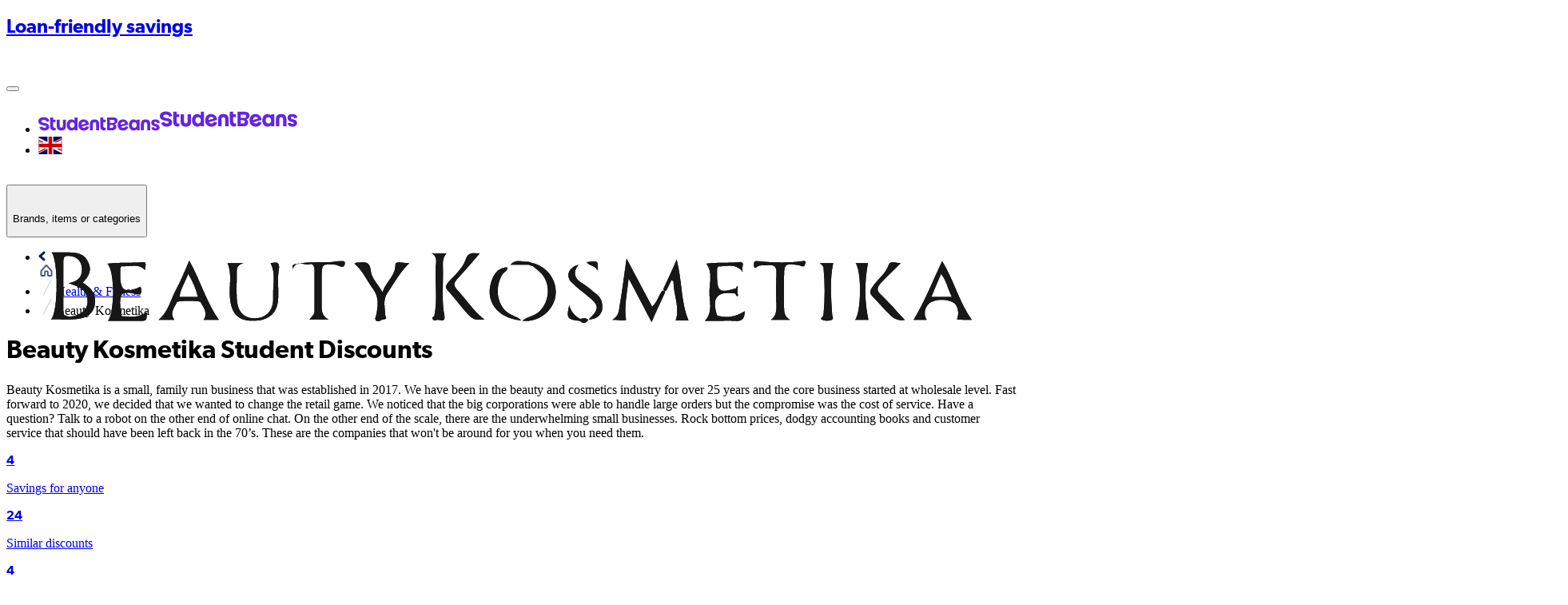

--- FILE ---
content_type: image/svg+xml
request_url: https://d34e3vwr98gw1q.cloudfront.net/f2676ecc0429d7283c6d4b7a5f072ff1ef8c26316c1715b83304f91ec3c48a81/original/d7eb80ce-df26-4c4d-b694-53d14b2aff56.svg
body_size: 6526
content:
<?xml version="1.0" encoding="utf-8"?>
<!-- Generator: Adobe Illustrator 25.4.7, SVG Export Plug-In . SVG Version: 6.00 Build 0)  -->
<svg version="1.1" id="Layer_1" xmlns="http://www.w3.org/2000/svg" xmlns:xlink="http://www.w3.org/1999/xlink" x="0px" y="0px"
	 viewBox="0 0 200 200" style="enable-background:new 0 0 200 200;" xml:space="preserve">
<style type="text/css">
	.st0{fill:#171717;}
</style>
<g>
	<path class="st0" d="M17.4,99.9c-0.4-0.3-0.8-0.6-1.2-0.9c1.1-1.2,1.9-2.4,1-4.1c-0.8-1.6-2.2-1.8-3.8-1.8c-1.1,0-2.1,0-3.3,0
		c1.3,1.6,1.3,11.5-0.1,13.1c2.1-0.1,3.9,0.2,5.8-0.2c1.4-0.3,2.4-1.1,2.7-2.5C18.8,102.2,18.5,100.9,17.4,99.9z M16.9,103.8
		c-0.5,1.2-2.7,2.2-4,1.7c-0.6-0.2-0.5-0.6-0.5-1c0-3.2,0-6.5,0-9.7c0-0.9,0.4-1.1,1.2-1c1.3,0.1,2.2,0.8,2.4,2.2
		c0.2,1.8-0.7,2.8-2.6,3.1c0.8,0.3,1.4,0.5,2,0.8C16.9,100.6,17.5,102.3,16.9,103.8z"/>
	<path class="st0" d="M99.2,104.8c-2.1-1.6-2.5-5.1-0.9-7.5c0.3-0.4,1-0.7,0.9-1.3c-1.4,0-2.4,0.8-3,2.4c-1.6,4.1,1,7.6,5.7,8
		C101.2,105.6,100,105.5,99.2,104.8z"/>
	<path class="st0" d="M104.6,95.3C104.6,95.3,104.6,95.3,104.6,95.3c-0.4-0.1-0.9-0.2-1.3-0.4c-1.1,0.2-2.3-0.7-3.5,0.6
		c1.3,0,2.4,0,3.5,0c0.3,0.1,0.6,0.2,0.9,0.3c0.6,0.5,1.3,1,1.8,1.6c1.7,2.1,1.4,5.3-0.5,7.2c-1,1-2.4,1-3.4,1.9c0.2,0,0.3,0,0.5,0
		c2.9,0.1,5.5-2,6-4.8C109,98.9,107.4,96.3,104.6,95.3z"/>
	<path class="st0" d="M102,106.5C102,106.5,102,106.5,102,106.5C102,106.5,102,106.5,102,106.5C102,106.5,102,106.5,102,106.5z"/>
	<path class="st0" d="M24.5,105.6c-0.3,0-0.8,0.1-0.9-0.4c0-1.2-0.3-2.6,0.1-3.7c0.4-0.8,1.8-0.5,2.7-0.3c1.4,0.3,1.4-0.3,1.1-1.4
		c-3.1,1.4-4,0.8-4-2.3c0-0.4,0-0.7,0-1.1c0-0.3,0.2-0.7,0.5-0.6c1.5,0.1,3.1-0.6,4.4,0.8c-0.2-0.5,0.5-1.7-0.4-1.6
		c-2.2,0.2-4.5,0-7,0.3c1.5,1.5,1.4,9.6,0.1,11.2c2.1,0,4.2,0,6.2,0c1.4,0,1.4-0.1,1.4-1.7C27.3,105.6,26.4,105.8,24.5,105.6z"/>
	<path class="st0" d="M34.3,100.6c-1,1.9-1.4,4.1-3.3,5.7c1.1,0,2,0,3.1,0c-1-1.4,0-2.4,0.5-3.5c0.2-0.3,4.4-0.3,4.6,0
		c0.6,1.1,1.5,2.1,0.6,3.5c1.1,0,2.1,0,3,0c-2.5-3.5-3.6-7.7-5.8-11.6C36.1,96.8,35.3,98.8,34.3,100.6z M35.1,101.8
		c0.2-1.6,1.1-2.9,1.7-4.5c0.9,1.5,1.5,2.9,1.9,4.5C37.5,101.8,36.3,101.8,35.1,101.8z"/>
	<path class="st0" d="M190,106.3c-2.5-3.5-3.5-7.8-5.8-11.5c-1.9,4-3.4,7.9-5.6,11.5c0.7,0,1.6,0,2.6,0c-0.9-1.4-0.1-2.9,0.7-3.4
		c1.2-0.7,3.1-0.7,4.3-0.1c1.1,0.5,1.4,2.1,0.9,3.4C188.2,106.3,189.1,106.3,190,106.3z M182.1,101.8c0.6-1.5,1.2-2.9,1.9-4.5
		c1.1,1.4,1.3,3,2.1,4.5C184.7,101.8,183.5,101.8,182.1,101.8z"/>
	<path class="st0" d="M57.9,95.4c0.2,0,0.4-0.1,0.7-0.1C58.4,95.2,58.2,95.3,57.9,95.4z"/>
	<path class="st0" d="M57.2,96.4c0.1-0.1,0.1-0.2,0.1-0.3c0,0,0,0,0,0.1C57.2,96.3,57.2,96.3,57.2,96.4z"/>
	<path class="st0" d="M57.3,96.2c0.2-0.4,0.4-0.7,0.7-0.8c-0.1,0-0.2,0-0.3,0C57,95.5,57.2,95.9,57.3,96.2z"/>
	<path class="st0" d="M66.4,94.8c-0.7,0-1.3,0.2-2,0.2c-1.9,0-3.9,0-5.8,0.2c0.7,0.1,1.4,0.4,2,0.2c0.5-0.2,0.9,0.4,0.9,1.1
		c0,2.7,0,5.4,0,8c0,0.7-0.5,1.1-1,1.7c1.3,0,2.3,0,3.7,0c-1.2-0.7-1.3-1.5-1.3-2.5c0-1.9,0-3.9,0-5.8c0-2.5,0.1-2.6,2.6-2.4
		c0.3,0,0.6,0.2,0.9,0.3c0.3,0.1,0.7,0.2,0.9-0.1c0.1-0.2,0.2-0.5,0.1-0.7C67.2,94.7,66.8,94.8,66.4,94.8z"/>
	<path class="st0" d="M140.9,105.6c-0.4-0.1-0.7,0-0.8-0.5c-0.9-3.1,0.1-4.4,3.3-4c0.1,0,0.2,0,0.4,0.1c0.1,0.2,0.2,0.4,0.3,0.5
		c0.2-0.1,0.3-0.3,0.1-0.5c0-0.4,0-0.8,0-1.1c0.1-0.2,0.1-0.3-0.1-0.4c0,0-0.2,0.3-0.2,0.4c-3.2,1-3.7,0.7-3.7-2.5
		c0-0.4,0-0.7,0-1.1c0-0.3,0.1-0.7,0.5-0.7c1.4,0.1,3.1-0.7,4.5,1.1c-0.3-0.9,0.6-2.1-0.7-1.9c-2.2,0.2-4.3,0-6.4,0.3
		c1.3,1.7,0.6,3.7,0.6,5.6c0,1.9,0.7,3.9-0.9,5.6c0.5,0,0.9,0,1.3,0c1.6,0,3.1-0.1,4.7,0c1.4,0.1,1.8-0.6,1.8-1.9
		C143.9,105.6,142.6,105.9,140.9,105.6z"/>
	<path class="st0" d="M77.3,95.5c0,2.3-1.9,3.3-2.5,5.4c-0.9-1.6-2.2-2.8-2.3-4.2c-0.2-2.2-1.6-1.6-2.8-1.6c-0.1,0-0.2,0.1-0.4,0.2
		c1.6,1.3,2.4,3.3,3.6,4.9c1.2,1.6,1,3.2,0.7,5c-0.1,0.4-0.4,0.8-0.1,1.2c0.5,0.5,1-0.2,1.5-0.2c0.9-0.1,0.3-0.6,0.3-0.9
		c0-1.4-0.5-2.9,0.4-4.2c1.3-1.9,2.4-4,4.3-5.9C78.8,95.2,77.3,94.7,77.3,95.5z"/>
	<path class="st0" d="M156.9,94.8c-2.9,0.4-5.8,0.3-8.8,0c-0.7-0.1-0.7,0.3-0.7,0.8c0,0.9,0.6,0.3,0.8,0.2c0.6-0.3,1.2-0.1,1.8-0.2
		c1.5-0.2,1.9,0.4,1.8,1.8c-0.1,2-0.1,4,0,6c0,1.1,0,2.1-1.1,2.9c1.3,0,2.4,0,3.8,0c-1.2-0.7-1.2-1.6-1.2-2.6c0-1.9,0-3.7,0-5.6
		c0-2.8,0.1-2.9,2.9-2.5c0.2,0,0.3,0.2,0.5,0.2c0.4,0.1,0.7,0,0.7-0.5C157.7,94.8,157.3,94.7,156.9,94.8z"/>
	<path class="st0" d="M89.3,100.3c-0.6-0.7-0.6-1.2,0-1.9c1.5-1.6,2.9-3.2,4.5-5.1c-1.3,0-2.2-0.4-2.8,1.3c-0.6,1.7-2.2,3-3.4,4.4
		c-0.5,0.6-0.6,1,0,1.6c1.3,1.4,2.4,3,3.7,4.4c1.1,1.2,1.6,1.4,3.4,1.2C92.5,104.5,91.1,102.2,89.3,100.3z"/>
	<path class="st0" d="M172.1,99.2c1.2-1.3,2.5-2.5,4-4c-1-0.1-2.1-0.4-2.3,0.2c-0.6,1.9-2.2,2.9-3.2,4.4c-0.5,0.7-0.7,1.2,0,1.9
		c1.1,1.1,2.2,2.4,3.3,3.5c0.8,0.9,1.8,1.3,3,1.1c-1.6-1.7-3.1-3.5-4.8-5.1C171.3,100.4,171.6,99.8,172.1,99.2z"/>
	<path class="st0" d="M129.8,100C129.8,100,129.8,100,129.8,100c-0.1,0.2-0.1,0.4,0.1,0.6c0.3,0.1,0.4-0.1,0.5-0.3h0
		c0.3-0.6,0.6-1.2,0.9-1.8c0.1,0.1,0.3,0.2,0.4,0.3c-0.1,2.5,1.3,5,0.4,7.6c0.9,0,1.9,0,2.5,0c-1.5-3.6-1.2-7.6-2.3-11.9
		C131.4,96.6,130.6,98.3,129.8,100z"/>
	<path class="st0" d="M86.6,96.1c0-1-0.1-1.9,0.7-2.8c-1.1,0-2,0-2.9,0c1.1,0.6,0.9,1.6,0.8,2.5c-0.2,3.3,0.4,6.6-0.3,9.8
		c-0.3,0.1-0.4,0.2-0.3,0.5c0.1,0.4,0.5,0.3,0.8,0.2c0.6-0.1,1.7,0.6,1.5-0.8C86.3,102.4,86.7,99.3,86.6,96.1z"/>
	<path class="st0" d="M116.8,101.4c-1-0.8-1.9-1.6-3-2.3c-1.4-0.9-1.9-2-0.7-3.6c-1.9,0.5-2.6,2.2-1.3,3.5c1,1,2.2,1.9,3.3,2.8
		c2.1,1.7,2.1,2.4,0,4.4c1.5,0,2.2-0.7,2.6-1.7C117.9,103.3,117.7,102.2,116.8,101.4z"/>
	<path class="st0" d="M160.3,95.2c0.4,0.4,0.7,0.6,0.7,0.8c0.3,3.1,0.3,6.2,0,9.3c0,0.4-0.9,0.7-0.2,1c0.5,0.2,1.3,0.2,1.8,0
		c0.5-0.2,0.1-0.7,0.1-1.1c-0.2-3.3-0.5-6.7,0.2-10C162.1,95.2,161.3,95.2,160.3,95.2z"/>
	<path class="st0" d="M169.7,95.2c-0.6,0-1.5,0-2.4,0c1.2,1.8,1.1,9.5-0.1,11.1c0.9,0,1.9,0,2.6,0C169,102.6,169,98.9,169.7,95.2z"
		/>
	<path class="st0" d="M52.9,95.2c1.1,2.1,0.4,4.4,0.5,6.6c0.1,1.8-0.5,3.3-2.3,4c-2.9,0.7-4.7-0.7-4.8-3.7c-0.1-1.7,0-3.5,0-5.2
		c0-0.7,0-1.3,1.3-1.7c-1.5,0-2.3,0-3.1,0c0.8,2,0.4,3.9,0.4,5.8c0.1,4.5,1.9,6,6.3,5.3c2.1-0.6,3.1-1.9,3.2-4.3
		c0.1-1.8-0.2-3.6,0.1-5.4C54.8,94.8,54,95,52.9,95.2z"/>
	<path class="st0" d="M116.8,96.7c0.2-2,0.2-2-2.1-1.7C115.2,95.8,116.5,95.6,116.8,96.7z"/>
	<path class="st0" d="M113.4,106.1c-1-0.6-1.8-1.4-2.1-2.7c-0.6,2.6-0.4,2.8,2.1,3.1c0.6,0.6,1.1,0.5,1.6-0.2
		C114.5,105.8,114,106,113.4,106.1z"/>
	<path class="st0" d="M129.5,100.6c-0.8,0.9-0.9,2.2-2,3.1c-1.6-3-3.2-6-5-9.4c-0.5,3.4-0.8,6.1-1.3,8.9c-0.2,1.1-0.1,2.3-1.5,3.1
		c1.2,0,2.1,0.2,2.7,0c-0.4-2.7,0.2-5.1,0.5-8.1c1.7,3.1,3,5.7,4.5,8.5c0.9-2.1,1.7-3.8,2.5-5.5C130.2,100.7,130,100.5,129.5,100.6z
		"/>
</g>
</svg>


--- FILE ---
content_type: image/svg+xml
request_url: https://cdn.studentbeans.com/offers/brands/logos/000/000/816/original/data?1644513102
body_size: 11285
content:
<?xml version="1.0" encoding="utf-8"?>
<!-- Generator: Adobe Illustrator 26.0.2, SVG Export Plug-In . SVG Version: 6.00 Build 0)  -->
<svg version="1.1" id="Layer_1" xmlns="http://www.w3.org/2000/svg" xmlns:xlink="http://www.w3.org/1999/xlink" x="0px" y="0px"
	 viewBox="0 0 200 200" style="enable-background:new 0 0 200 200;" xml:space="preserve">
<style type="text/css">
	.st0{fill:#F51338;}
	.st1{fill:#FFFFFF;}
</style>
<rect class="st0" width="200" height="200"/>
<g>
	<path class="st1" d="M35.7,132.8c-1-0.5-2.1-0.8-3.2-0.8c-4.2,0-7.5,3-7.5,7.3c0,0.9,0.2,1.9,0.6,2.7c0.4,0.9,0.9,1.7,1.6,2.3
		c0.7,0.7,1.5,1.2,2.4,1.5s1.8,0.5,2.8,0.5c1.2,0,2.3-0.2,3.4-0.8v-4.1c-0.7,0.6-1.5,0.9-2.4,0.9c-0.4,0-0.9,0-1.3-0.2
		s-0.8-0.4-1.1-0.7c-0.3-0.3-0.6-0.7-0.7-1.1c-0.2-0.4-0.2-0.9-0.2-1.3c0-0.4,0.1-0.9,0.2-1.3c0.2-0.4,0.4-0.8,0.7-1.1
		c0.3-0.3,0.7-0.5,1.1-0.7c0.4-0.2,0.8-0.2,1.3-0.2c0.9,0,1.8,0.4,2.5,0.9L35.7,132.8z"/>
	<path class="st1" d="M53.4,132.4h-4.8v1.3c-0.5-0.6-1.2-1-1.9-1.3s-1.5-0.5-2.3-0.4c-4,0-6.7,3.3-6.7,7.2s2.8,7.2,6.8,7.2
		c0.8,0,1.6-0.1,2.3-0.5c0.7-0.3,1.3-0.9,1.8-1.5h0.1v1.5h4.8L53.4,132.4z M45.7,136.1c0.4,0,0.8,0.1,1.2,0.2c0.4,0.1,0.7,0.4,1,0.7
		s0.5,0.6,0.7,1c0.1,0.4,0.2,0.8,0.2,1.2c0,0.8-0.3,1.6-0.9,2.2c-0.6,0.6-1.4,0.9-2.2,0.9s-1.6-0.3-2.2-0.9
		c-0.6-0.6-0.9-1.4-0.9-2.2c0-0.4,0.1-0.8,0.2-1.2c0.1-0.4,0.4-0.7,0.7-1s0.6-0.5,1-0.7C44.8,136.2,45.2,136.1,45.7,136.1"/>
	<path class="st1" d="M61.3,132.4h-4.8v13.5h4.8v-7c0-1.7,0.6-3.1,2.5-3.1c2.4,0,2.1,2.3,2.1,3.5v6.6h4.8v-8.4
		c0-3.3-1.4-5.6-5.1-5.6c-0.8-0.1-1.7,0.1-2.5,0.5s-1.4,1-1.8,1.7h-0.1L61.3,132.4z"/>
	<path class="st1" d="M79.1,136.3h2.7v-3.9h-2.7v-4h-4.8v4h-1.5v3.9h1.5v9.5h4.8V136.3z"/>
	<path class="st1" d="M97.2,139.4c0-4.6-2.7-7.5-7.4-7.5c-4.4,0-7.5,2.7-7.5,7.2c0,4.6,3.3,7.2,7.8,7.2c3,0,6.1-1.4,6.8-4.6h-4.6
		c-0.2,0.4-0.6,0.7-1,1c-0.4,0.2-0.9,0.3-1.3,0.3c-2,0-3-1.1-3-3h10.1L97.2,139.4z M87.2,137.2c0.2-0.6,0.5-1.1,1-1.5
		s1.1-0.6,1.7-0.6s1.2,0.2,1.7,0.6c0.5,0.4,0.9,0.9,1,1.5H87.2z"/>
	<path class="st1" d="M104.1,132.4h-4.8v13.5h4.8v-5.4c0-2.3,0.7-4.1,3.3-4.1c0.7,0,1.4,0.1,2,0.4v-4.6h-0.9
		c-0.9-0.1-1.8,0.1-2.5,0.6c-0.8,0.4-1.4,1.1-1.8,1.8h-0.1V132.4z"/>
	<path class="st1" d="M119.2,136.1c0.4,0,0.8,0.1,1.2,0.2c0.4,0.1,0.7,0.4,1,0.7s0.5,0.6,0.7,1c0.1,0.4,0.2,0.8,0.2,1.2
		c0,0.8-0.3,1.6-0.9,2.2c-0.6,0.6-1.4,0.9-2.2,0.9s-1.6-0.3-2.2-0.9c-0.6-0.6-0.9-1.4-0.9-2.2c0-0.4,0.1-0.8,0.2-1.2s0.4-0.7,0.7-1
		c0.3-0.3,0.6-0.5,1-0.7C118.4,136.2,118.8,136.1,119.2,136.1L119.2,136.1z M111.5,145.9h4.8v-1.5h0.1c0.5,0.6,1.1,1.1,1.8,1.5
		c0.7,0.3,1.5,0.5,2.3,0.5c4,0,6.8-3.3,6.8-7.2s-2.8-7.2-6.7-7.2c-0.8,0-1.6,0.1-2.3,0.4c-0.7,0.3-1.4,0.8-1.9,1.3v-9.6l-4.8,1
		L111.5,145.9z"/>
	<path class="st1" d="M129.1,132.4v8.1c0,4.4,3.1,5.8,7.2,5.8s7.2-1.4,7.2-5.8v-8.1h-4.8v7.2c0,1.7-0.4,2.9-2.4,2.9
		s-2.4-1.2-2.4-2.9v-7.2H129.1z"/>
	<path class="st1" d="M150.7,132.4h-4.8v13.5h4.8v-5.4c0-2.3,0.7-4.1,3.3-4.1c0.7,0,1.4,0.1,2,0.4v-4.6h-0.9
		c-0.9-0.1-1.8,0.1-2.5,0.6c-0.8,0.4-1.4,1.1-1.8,1.8h-0.1V132.4z"/>
	<path class="st1" d="M163.3,144l-4.6,8.6h5.4l10.8-20.2h-5.4l-3.5,6.9l-3.6-6.9h-5.5L163.3,144z"/>
	<path class="st1" d="M64.7,47.5c0.9,0,1.9,0.1,2.8,0.2c2.4,0.2,4.8,0.7,7.2,1.4c0.5,0.2,1.1,0.3,1.6,0.5c0.9,0.3,1.9,0.7,2.8,1.1
		c-2.5,1.8-4.9,3.7-7.2,5.8c-0.4,0.4-0.7,0.8-1.1,1.2c-0.3,0.2-0.6,0.5-0.8,0.8c-0.2,0.3-0.5,0.5-0.8,0.9l-0.3,0.4
		c-0.3,0-0.4-0.2-0.6-0.2c-1.7-0.8-3.6-1.4-5.5-1.5c-0.2-0.1-0.5,0-0.8-0.1c-0.4,0-0.7,0-1.1,0l0,0c-1,0-1.9,0.1-2.9,0.4
		c-0.7,0.1-1.4,0.4-2.1,0.7c-1,0.5-2,1.1-2.8,1.8c-0.3,0.4-0.8,0.7-1,1.2c-0.1,0.1-0.3,0.3-0.3,0.4h-0.1c-0.6,0.7-1,1.4-1.4,2.2
		c-0.8,1.2-1.3,2.5-1.8,3.8c-0.3,0.6-0.4,1.1-0.6,1.7s-0.3,1.1-0.6,1.8c-0.3,1-0.8,1.9-1.4,2.8c-0.3,0.3-0.4,0.6-0.7,0.8
		c-0.7,0.7-1.4,1.4-2.1,2.1c-0.8,0.7-1.4,1.3-2.1,1.9c-1.8,1.6-3.5,3.2-5.3,4.9c-0.1,0.1-0.2,0.2-0.3,0.3c-1.2,1.1-2.5,2.1-3.6,3.2
		c-0.2,0.2-0.5,0.4-0.6,0.5c-1.6,1.5-3.4,3-5,4.6c-0.1,0.1-0.2,0.2-0.3,0.2c-0.1-0.2,0-0.3-0.1-0.5c-0.1-0.4-0.2-0.8-0.2-1.3
		c-0.2-0.9-0.3-1.8-0.4-2.7c0-0.8-0.1-1.6-0.2-2.4c0,0-0.1-0.8-0.1-1.2c0-1.8,0.2-3.6,0.5-5.4c0-0.2,0-0.3,0.1-0.5
		c0.1-0.6,0.2-0.9,0.2-1.5c0.1-0.2,0.1-0.4,0.1-0.5c0.1-0.4,0.2-0.9,0.4-1.4c0-0.3,0.1-0.5,0.2-0.8c0.4-1.5,1-3,1.6-4.5
		c0.2-0.1,0.1-0.2,0.2-0.3c0.6-1.1,1.1-2.3,1.7-3.4c0.2-0.3,0.4-0.6,0.6-0.9c0.8-1.4,1.7-2.7,2.7-3.9c1.4-1.7,2.9-3.2,4.5-4.7
		c1-0.9,2.1-1.7,3.2-2.5c0,0,0.3-0.2,0.5-0.3c0.6-0.3,1-0.8,1.6-1c0.8-0.5,1.6-1,2.4-1.4c0.3-0.1,0.4-0.3,0.7-0.3
		c0.6-0.3,1.3-0.6,1.9-0.9c0.4-0.2,0.6-0.3,1-0.5l1-0.4c0.4-0.1,0.7-0.3,1.1-0.4l0.7-0.2c1.9-0.6,3.8-1,5.7-1.4
		c1.8-0.3,3.6-0.4,5.5-0.5C63.6,47.5,64.3,47.4,64.7,47.5"/>
	<path class="st1" d="M55.4,79.3c1.1,0.2,2.2,0.6,3.2,1.1c0.4,0.2,0.8,0.4,1.2,0.6c0.2,0.1,0.4,0.3,0.5,0.4c-0.2,2.1-0.2,4.3,0,6.4
		c0.4,5.7,2.1,11.2,4.8,16.2c0.3,0.6,0.6,1.1,1,1.7c0,0.1,0.1,0.2,0.2,0.3c1.1,1.7,2.3,3.4,3.6,4.9c0.5,0.6,0.9,1.1,1.5,1.7
		c0.4,0.5,1,1,1,1c1.4,1.4,3,2.8,4.6,3.9c0.5,0.4,1,0.7,1.5,1c0.2,0.1,0.3,0.2,0.5,0.3c-1.4,0.6-2.8,1.1-4.3,1.6
		c-0.7,0.2-1.5,0.4-2.2,0.5c-1.5,0.3-3,0.6-4.6,0.9c-0.2,0-1.6,0.2-2.3,0.1c-3.9,0.2-7.7-0.1-11.5-1c-0.3-0.1-0.5-0.1-0.8-0.2
		c-0.5-0.1-1.1-0.3-1.6-0.5s-0.6-0.2-1-0.4c-1.8-0.6-3.5-1.4-5.2-2.2c-0.3-0.2-0.7-0.3-1-0.5c-1.2-0.6-2.3-1.4-3.4-2.1
		c-1.4-1-2.8-2.1-4.1-3.3c-0.2-0.2-0.5-0.3-0.7-0.7c-0.3-0.3-0.6-0.5-0.9-0.9c-0.1-0.1-0.3-0.2-0.4-0.4c-0.6-0.6-1-1.2-1.6-1.7
		c-0.6-0.8-1.3-1.7-1.9-2.5c-0.7-1.1-1.4-2.1-2-3.3c-0.2-0.3-0.3-0.6-0.5-0.8c-0.7-1.3-1.3-2.6-1.8-3.9c-0.1-0.2-0.2-0.4-0.3-0.7
		c-0.1-0.2-0.2-0.6-0.3-0.8c0.9-0.7,1.7-1.3,2.5-2c1.1-1,2.4-2,3.6-2.9c1.2-1,2.6-2.1,3.9-3.1c0.2-0.2,0.5-0.5,0.8-0.6
		c0.3-0.3,0.6-0.5,0.9-0.7c0.2-0.3,0.5-0.4,0.7-0.6c0.3-0.2,0.7-0.5,1-0.8c1.2-1.1,2.3-1.9,3.6-3c0.3-0.3,0.4-0.3,0.6-0.5
		c0.9-0.6,1.8-1.1,2.7-1.6c0.5-0.3,1-0.4,1.6-0.6c1.9-0.5,3.8-0.6,5.8-0.4L55.4,79.3z"/>
	<path class="st1" d="M103.3,47.4c0.9,0,1.9,0.1,2.8,0.2c2.4,0.2,4.8,0.7,7.2,1.4c0.5,0.2,1.1,0.3,1.6,0.5c0.9,0.3,1.9,0.7,2.8,1.1
		c-2.5,1.8-4.9,3.7-7.2,5.8c-0.4,0.4-0.7,0.8-1.1,1.2c-0.3,0.2-0.6,0.5-0.8,0.8c-0.2,0.3-0.5,0.6-0.8,0.9l-0.3,0.4
		c-0.3,0-0.4-0.2-0.6-0.2c-1.7-0.8-3.6-1.4-5.5-1.5c-0.2-0.1-0.5,0-0.8-0.1c-0.4,0-0.7,0-1.1,0l0,0c-1,0-1.9,0.1-2.9,0.4
		c-0.7,0.1-1.4,0.4-2.1,0.7c-1,0.5-2,1.1-2.8,1.8c-0.3,0.4-0.8,0.7-1,1.2c-0.1,0.1-0.3,0.3-0.3,0.4h-0.1c-0.6,0.7-1,1.4-1.4,2.2
		c-0.8,1.2-1.4,2.5-1.8,3.8c-0.3,0.6-0.4,1.1-0.6,1.7s-0.3,1.1-0.6,1.8c-0.3,1-0.8,1.9-1.4,2.8c-0.3,0.3-0.4,0.6-0.7,0.8
		c-0.7,0.7-1.4,1.4-2.1,2.1c-0.8,0.7-1.4,1.3-2.1,1.9c-1.8,1.6-3.5,3.2-5.3,4.9c-0.1,0.1-0.2,0.2-0.3,0.3c-1.2,1.1-2.5,2.1-3.6,3.2
		c-0.2,0.2-0.5,0.4-0.6,0.5c-1.6,1.5-3.4,3-5,4.6c-0.1,0.1-0.2,0.2-0.3,0.2c-0.1-0.2,0-0.3-0.1-0.5c-0.1-0.4-0.2-0.8-0.2-1.3
		c-0.2-0.9-0.3-1.8-0.4-2.7c0-0.8-0.1-1.6-0.2-2.4c0,0-0.1-0.8-0.1-1.2c0-1.8,0.2-3.6,0.5-5.4c0-0.2,0-0.3,0.1-0.5
		c0.1-0.6,0.2-0.9,0.2-1.5c0.1-0.2,0.1-0.4,0.1-0.5c0.1-0.4,0.2-0.9,0.4-1.4c0-0.3,0.1-0.5,0.2-0.8c0.4-1.5,1-3,1.6-4.5
		c0.2-0.1,0.1-0.2,0.2-0.3c0.6-1.1,1.1-2.3,1.7-3.4c0.2-0.3,0.4-0.6,0.6-0.9c0.8-1.4,1.7-2.7,2.7-3.9c1.4-1.7,2.9-3.2,4.5-4.7
		c1-0.9,2.1-1.7,3.2-2.5c0,0,0.3-0.2,0.5-0.3c0.6-0.3,1-0.8,1.6-1c0.8-0.5,1.6-1,2.4-1.4c0.3-0.1,0.4-0.3,0.7-0.3
		c0.6-0.3,1.3-0.6,1.9-0.9c0.4-0.2,0.6-0.3,1-0.5l1-0.4c0.4-0.1,0.7-0.3,1.1-0.4l0.7-0.2c1.9-0.6,3.8-1,5.7-1.4
		c1.8-0.3,3.6-0.4,5.5-0.5C102.1,47.5,102.8,47.4,103.3,47.4"/>
	<path class="st1" d="M94,79.3c1.1,0.2,2.2,0.6,3.2,1.1c0.4,0.2,0.8,0.4,1.2,0.6c0.2,0.1,0.4,0.3,0.5,0.4c-0.2,2.1-0.2,4.3,0,6.4
		c0.4,5.7,2.1,11.2,4.8,16.2c0.3,0.6,0.6,1.1,1,1.7c0,0.1,0.1,0.2,0.2,0.3c1.1,1.7,2.3,3.4,3.6,4.9c0.5,0.6,0.9,1.1,1.5,1.7
		c0.4,0.5,1,1,1,1c1.4,1.4,3,2.8,4.6,3.9c0.5,0.4,1,0.7,1.5,1c0.2,0.1,0.3,0.2,0.5,0.3c-1.4,0.6-2.8,1.1-4.3,1.6
		c-0.7,0.2-1.5,0.4-2.2,0.5c-1.5,0.3-3,0.7-4.6,0.9c-0.2,0-1.6,0.2-2.3,0.1c-3.9,0.2-7.7-0.1-11.5-1c-0.3-0.1-0.5-0.1-0.8-0.2
		c-0.5-0.1-1-0.3-1.6-0.5c-0.5-0.1-0.6-0.2-1-0.4c-1.8-0.6-3.5-1.4-5.2-2.2c-0.3-0.2-0.7-0.3-1-0.5c-1.2-0.6-2.3-1.4-3.4-2.1
		c-1.4-1-2.8-2.2-4.1-3.3c-0.2-0.2-0.5-0.3-0.7-0.7c-0.3-0.3-0.6-0.5-0.9-0.9c-0.1-0.1-0.3-0.2-0.4-0.4c-0.6-0.6-1-1.2-1.6-1.7
		c-0.6-0.8-1.3-1.7-1.9-2.5c-0.7-1.1-1.4-2.1-2-3.3c-0.2-0.3-0.3-0.6-0.5-0.8c-0.7-1.3-1.3-2.6-1.8-3.9c-0.1-0.2-0.2-0.4-0.3-0.7
		c-0.1-0.3-0.2-0.6-0.3-0.8c0.9-0.7,1.7-1.3,2.5-2c1.1-1,2.4-2,3.6-2.9c1.2-1,2.6-2.1,3.9-3.1c0.2-0.2,0.5-0.5,0.8-0.6
		c0.3-0.3,0.6-0.5,0.9-0.7c0.2-0.3,0.5-0.4,0.7-0.6c0.3-0.2,0.7-0.5,1-0.8c1.3-1.1,2.3-1.9,3.6-3c0.3-0.3,0.4-0.3,0.6-0.5
		c0.9-0.6,1.8-1.1,2.7-1.6c0.5-0.3,1-0.4,1.6-0.6c1.9-0.5,3.8-0.6,5.8-0.4L94,79.3z"/>
	<path class="st1" d="M143.8,47.5c1.1,0.1,2.1,0.2,3.2,0.4c1.5,0.2,3,0.5,4.4,0.9c0.3,0.1,0.8,0.2,1.1,0.3c1.4,0.4,2.8,1,4.1,1.6
		c1.2,0.4,2,1,3,1.5c0.5,0.2,1,0.6,1.5,0.8c0.8,0.5,1.2,0.8,1.9,1.2c0.5,0.4,1.8,1.3,2.4,1.8c0.4,0.3,1.2,0.9,1.5,1.3
		c1.1,0.9,2,1.9,3,3c0.4,0.5,0.5,0.7,0.9,1c0.4,0.5,0.7,0.9,1.1,1.4c-2.1,0.6-4.3,1-6.5,1.2c-0.5,0.1-1,0.1-1.6,0.1
		c-2.2,0.2-4.5,0.1-6.7-0.3c-0.6-0.1-1.2-0.2-1.7-0.3c-0.3-0.1-1.4-0.4-1.9-0.5c-1.2-0.4-2.5-0.8-3.7-1.4l-0.9-0.4
		c-0.6-0.3-1.2-0.6-1.9-0.9c-1.8-0.8-3.6-1.5-5.5-2c-0.7-0.2-1.5-0.3-2.2-0.3s-1.3,0-2,0.1c-0.5,0-1,0-1.4,0.1
		c-1,0.2-1.9,0.5-2.8,0.8c-0.7,0.4-1.4,0.8-2.1,1.3c-0.4,0.3-0.8,0.6-1.1,1c-0.2,0.2-0.5,0.6-0.9,1c-0.3,0.3-0.6,0.7-0.8,1.1
		c-0.4,0.5-1,1.8-1.2,2c-0.2,0.5-0.5,1-0.8,1.5c-0.1,0.2-0.2,0.5-0.3,0.7c-0.2,0.6-0.4,1-0.7,1.7c-0.2,0.6-0.5,1.6-0.7,2.2
		c-0.3,0.9-0.7,1.8-1.2,2.6c-0.4,0.7-0.9,1.3-1.4,1.9c-0.3,0.4-0.7,0.8-1.1,1.2c-0.2,0.2-0.5,0.4-0.8,0.7
		c-3.9,3.4-7.6,6.8-11.6,10.2c-1.8,1.7-3.8,3.4-5.6,5.1c-0.1-0.3-0.1-0.6-0.2-0.9c-0.1-0.6-0.2-1.2-0.3-1.9c0-0.4-0.1-0.8-0.1-1
		c-0.1-0.9-0.2-1.7-0.2-2.6c-0.1-0.6,0-1.2,0-1.8c0-0.3,0-0.5,0-0.8c-0.1-0.1,0.1-0.1,0-0.2c0-1.4,0.2-2.7,0.4-4
		c0.1-0.8,0.2-1.1,0.2-1.7c0.1-0.3,0.2-0.7,0.2-1c0.1-0.3,0.2-0.7,0.3-1.1c0.3-1.3,0.7-2.5,1.1-3.7c0.1-0.2,0.2-0.4,0.3-0.8
		c0.4-1.1,0.8-1.6,1.1-2.5c0.3-0.4,0.3-0.8,0.6-1.3c0.2-0.4,0.4-0.7,0.6-1.1c0.3-0.5,0.6-1,0.9-1.5c0.1-0.1,0.2-0.2,0.3-0.4
		c0.7-1,2.5-3.3,2.6-3.6c0.5-0.6,1.3-1.3,1.8-1.9c0.5-0.6,1.1-1.2,1.7-1.8c0.4-0.4,0.8-0.7,1-0.9c1.3-1.1,2.7-2.1,4.1-3
		c1.1-0.7,2.2-1.3,3.3-1.9c0.3-0.2,1.3-0.6,1.6-0.8c0.3-0.1,0.7-0.3,1.1-0.5c0.5-0.2,0.5-0.2,0.9-0.4c0.9-0.4,1.7-0.6,2.7-1
		c0.2-0.1,0.4-0.1,0.6-0.2c0.9-0.3,1.8-0.5,2.7-0.7c0.4-0.1,0.7-0.1,1.1-0.2c2.4-0.5,4.9-0.8,7.3-0.8c1.1,0,1.1,0,2,0L143.8,47.5z"
		/>
	<path class="st1" d="M132.5,79.1c1.1,0.2,2.1,0.6,3,1.1c0.8,0.4,1.5,0.8,2.3,1.2c0.1,0,0.5,0.4,0.6,0.4c0.4,0.3,1,0.7,1.4,1
		c1.1,0.9,2.2,1.9,3.2,3c1.1,1.4,2.2,2.6,3.2,4c0.8,0.9,1.7,2,2.5,2.8c1.1,1,2.3,1.9,3.5,2.8c0.4,0.3,1.8,1.2,2.5,1.6
		c0.6,0.4,1.3,0.8,2,1.1c0.5,0.3,1,0.5,1.4,0.7c1.5,0.6,2.9,1.2,4.5,1.7c3.4,1,6.9,1.4,10.5,1.3l1.8-0.1c-0.2,0.5-0.5,1-0.8,1.5
		c-0.8,1.2-1.5,2.4-2.4,3.5v0.1l-0.1,0.1c-1.6,2-3.3,3.8-5.3,5.5c-0.5,0.5-1.1,0.9-1.7,1.4c-0.6,0.5-1.3,1-2,1.4
		c-1.5,1-3,1.9-4.6,2.7c-0.6,0.2-1.1,0.5-1.7,0.8c-1,0.5-2,0.8-3,1.2c-0.6,0.2-2.6,0.8-3,0.8c-2.1,0.6-4.2,0.9-6.3,1.1
		c-4.5,0.5-9,0.1-13.4-1.1c-1.6-0.4-3.2-0.9-4.8-1.5c-1.9-0.8-3.8-1.7-5.6-2.8c-1-0.6-2-1.2-3-2c-0.6-0.5-1.2-1-1.8-1.4
		c-0.7-0.6-1.2-1-1.9-1.6c-0.3-0.4-1.3-1.3-1.5-1.5c-1-1.1-1.9-2.2-2.8-3.3c-0.1-0.1-0.2-0.4-0.4-0.5c-0.7-0.9-1.3-1.9-1.9-2.9
		c-0.2-0.3-0.5-0.9-0.8-1.3c-0.8-1.5-1.5-3.1-2.1-4.7c-0.2-0.5-0.4-1-0.5-1.5c0.9-0.8,1.6-1.3,2.5-2c1.1-0.9,2.2-1.8,3.3-2.7
		l0.6-0.5c0,0,0-0.1,0.1-0.1c1.1-0.9,3.2-2.6,3.5-2.9s2.1-1.6,2.4-1.9c0.3-0.2,0.5-0.4,0.8-0.6c0.8-0.6,3-2.4,3.4-2.7
		c0.8-0.6,1.6-1.3,2.5-1.8c0.8-0.5,1.6-0.9,2.5-1.2c0.6-0.2,1.2-0.3,1.8-0.4C128.9,78.7,130.7,78.7,132.5,79.1"/>
</g>
</svg>


--- FILE ---
content_type: image/svg+xml
request_url: https://cdn.studentbeans.com/offers/brands/logos/000/059/002/original/data?1652103679
body_size: 14187
content:
<?xml version="1.0" encoding="utf-8"?>
<!-- Generator: Adobe Illustrator 26.0.3, SVG Export Plug-In . SVG Version: 6.00 Build 0)  -->
<svg version="1.1" xmlns="http://www.w3.org/2000/svg" xmlns:xlink="http://www.w3.org/1999/xlink" x="0px" y="0px"
	 viewBox="0 0 200 200" style="enable-background:new 0 0 200 200;" xml:space="preserve">
<style type="text/css">
	.st0{fill:#CC2129;}
	.st1{fill:#223B75;}
	.st2{fill:#B01743;}
	.st3{fill:#CB212A;}
	.st4{fill:#213A74;}
	.st5{fill:#93824E;}
	.st6{fill:#FCFAFA;}
	.st7{fill:#968351;}
	.st8{fill:#FDFDFD;}
</style>
<g id="Layer_1">
</g>
<g id="gold">
</g>
<g id="white">
</g>
<g id="arsenal">
	<g>
		<g>
			<path class="st0" d="M174.5,78.3c0.3-1.5,0.3-3.2,0-4.7c-0.5-16.2-3.5-32.3-7.1-48.1c-0.2-1.1-1.3-1.2-2.2-1.7
				c-9.4-4.2-19-7.4-29-9.7C102.1,6.2,65.4,9.8,33.5,24.4c-0.6,0.3-0.9,0.6-1,1.3c-1.3,5.4-2.4,10.8-3.4,16.2
				C27,54.3,25,67.1,25.5,79.8c0.5,37.4,19.8,73.2,49.8,95.3c7.4,5.6,15.2,10.6,23.6,14.6c0.7,0.3,1.3,0.5,2,0
				C143.8,169.4,174.4,126.4,174.5,78.3z"/>
			<path class="st1" d="M102.1,183.4c0.1-0.2,0.2-0.3,0.4-0.2C102.4,183.4,102.3,183.4,102.1,183.4z"/>
			<path class="st1" d="M101.8,183.6c0.1-0.2,0.2-0.2,0.4-0.2C102.1,183.6,101.9,183.6,101.8,183.6z"/>
			<path class="st1" d="M98.9,184.1c0.1,0,0.2,0,0.3,0.2C99.2,184.2,99.1,184.1,98.9,184.1z"/>
			<path class="st1" d="M102.5,183.2c0-0.2,0.1-0.2,0.2-0.2C102.7,183.2,102.6,183.2,102.5,183.2z"/>
			<path class="st1" d="M98.8,183.9c0.1,0,0.2,0.1,0.2,0.2C98.9,184.1,98.8,184,98.8,183.9z"/>
			<path class="st1" d="M101.5,183.8c0.1-0.1,0.2-0.2,0.3-0.2C101.7,183.6,101.6,183.7,101.5,183.8z"/>
			<path class="st2" d="M110.3,50.6C110.2,50.6,110.2,50.6,110.3,50.6c-0.1,0-0.1,0-0.1-0.1C110.2,50.5,110.2,50.5,110.3,50.6z"/>
			<path class="st2" d="M110.3,62.9C110.3,62.8,110.3,62.8,110.3,62.9C110.3,62.8,110.3,62.8,110.3,62.9
				C110.3,62.8,110.3,62.9,110.3,62.9C110.3,62.9,110.3,62.9,110.3,62.9z"/>
			<path class="st3" d="M57.3,51.2c0,1,1.4,4,0.2,4c-2,0.1-1.7,0-1.2-1.4C56.6,52.9,56.7,52,57.3,51.2z"/>
		</g>
		<path class="st2" d="M157.2,83.5c0-0.9,0-1.4,0-1.4l0,0c0.2-19.9-3.6-39.7-7.9-59.1c-15.8-5.4-32.6-8.1-49.3-8
			c0,50.3,0,118,0,168.1C133.6,162.2,157.2,122.9,157.2,83.5z"/>
		<g>
			<path class="st4" d="M169.7,73.1c-0.6-14.9-3.1-29.6-6.4-44.1c-0.1-0.5-0.4-0.8-0.9-1c-3.2-1.3-6.3-2.7-9.6-3.8
				c5.4,26.2,10.2,47.9,5.8,75.6c0,0,0,0,0,0c-5.2,34.6-27,64.4-56,83.3C143.7,162.7,171.4,119.8,169.7,73.1z"/>
		</g>
		<path class="st4" d="M97.5,183c-34.9-22-57.9-60.8-57.9-102.3c-0.3-19.1,3.7-37.9,7.6-56.5c-3.2,1-6.3,2.4-9.4,3.7
			c-0.7,0.3-1,0.7-1.2,1.5c-2,8.7-3.6,17.5-4.7,26.3c-4.7,28.1,1.2,61.2,17.1,84.5l0,0c12.3,18.8,29.9,33.9,49.9,43.9
			C98.3,183.6,97.9,183.3,97.5,183z"/>
		<g>
			<path class="st5" d="M102.1,183.4C102.1,183.4,102.1,183.4,102.1,183.4C102.1,183.4,102.1,183.4,102.1,183.4L102.1,183.4z"/>
			<path class="st5" d="M101.8,183.6C101.8,183.6,101.8,183.6,101.8,183.6C101.8,183.6,101.8,183.6,101.8,183.6L101.8,183.6z"/>
			<polygon class="st5" points="98.8,183.9 98.8,183.9 98.8,183.9 			"/>
			<path class="st5" d="M102.5,183.2C102.5,183.2,102.5,183.2,102.5,183.2C102.5,183.2,102.5,183.2,102.5,183.2L102.5,183.2z"/>
			<polygon class="st5" points="102.7,183 102.7,183 102.7,183 			"/>
		</g>
		<path class="st5" d="M174.1,65.6c-1.2-13.5-3.6-26.9-6.7-40.1c-0.2-1.1-1.3-1.2-2.2-1.7c-9.4-4.2-19-7.4-29-9.7
			c-23.1-5.3-47.4-5.5-70.6-0.4c-11.1,2.4-21.7,6-32.1,10.7c-0.6,0.3-0.9,0.6-1,1.3c-6.9,29.1-10.9,60.2-1,89.2
			c7.8,24.1,23.6,45.1,43.8,60.3c7.4,5.6,15.2,10.6,23.6,14.6c1.2,0.8,2.3-0.2,3.4-0.6C149.1,166,178.9,118.1,174.1,65.6z
			 M167.4,99.6c-6.7,36-32.3,67.3-64.7,83.4c0,0.1-0.1,0.2-0.2,0.2c-0.1,0.2-0.2,0.2-0.3,0.2c-0.1,0.2-0.2,0.2-0.4,0.2
			c-0.1,0.1-0.2,0.1-0.3,0.2c-0.9,0.2-1.3,1.3-2.3,0.5c-0.1-0.1-0.2-0.2-0.3-0.2c-0.1-0.1-0.1-0.1-0.2-0.2
			c-20.1-10.1-37.8-25.3-50.1-44.3c-0.6-0.9-0.6-0.9,0.5-1.2c10.1-1.9,19.4-6.4,28.3-11.2c16.6,24.1,53.3,8.6,49.8-19.6
			c3.8-2.6,13.7-1.7,14.7-6.3c0.1-0.5,0.4-0.5,0.8-0.5c7.9-0.6,15.7-1,23.6-1.6C166.8,99.2,167.5,99,167.4,99.6z M83.6,124.6
			c3-2.2,6.5-3.9,9.7-5.9c0.5-0.3,0.8-0.4,1.3,0c0.5,0.7,1.9,0.6,2,1.5c-0.1,4,0.1,8.1-0.1,12C91.3,131.3,87,128.8,83.6,124.6z
			 M116.4,124.5c-3.5,4.3-7.7,6.8-13,7.7c-0.5-3.8,0-7.8-0.2-11.7c0-0.5,0.1-0.8,0.6-1c0.9-0.1,1.5-1.4,2.4-1.1
			C109.5,120.5,112.9,122.5,116.4,124.5z M109.9,113c0-0.1,0-0.1,0-0.2c3.4-1,6.9-1.8,10.3-2.5c2-0.9-0.1,7.4-0.7,8.5
			C116.3,116.8,113.1,114.9,109.9,113z M169.5,84c-0.2,0.7,0.3,2.6-0.8,2.4c-18.3,0-36.6,0-55,0c-8.3-4.9-18.7-5.2-27.5,0
			c-8.8,0-17.6,0-26.4,0c-3.1-0.1-5.6,2.2-6.6,5c-0.3,0.8-0.3,0.8-1.3,0.8c-3.2-0.7-3.6,2.9-2.8,5.2c0.5,2.4,3.3,0.3,4,1.8
			c2.3,7.5,11.1,4.8,17,5l0,0c0.8,0,2.3-0.1,3.2-0.1c-0.9,3.6-1.1,7.3-0.5,11.1l-1.4,1.5c-5.2,6.5-11.9,11.4-19.3,15.1
			c-1.5,0.5-5.9,3.3-6.8,2.2c-7.7-13.5-12.4-28.6-14.1-44c-2.4-20.3,1.2-40.7,5.5-60.5c-0.2-2,11.9-5.5,14.1-6.3
			c36.1-12.4,76.9-10.3,111.8,5c0.5,0.2,0.7,0.5,0.9,1c1.2,5.2,2.3,10.5,3.2,15.8C168.6,57.7,170.3,70.9,169.5,84z"/>
		<path class="st6" d="M98.1,126.4c0,2.3,0,4.5,0,6.8c0,0.8,0,0.8-0.8,0.7c-6.4-0.9-11.6-4-15.5-9.2c-0.5-0.6-0.4-0.6,0.2-1
			c3.8-2.3,7.7-4.6,11.5-6.8c0.6-0.4,0.6-0.4,1.2,0.1c0.7,0.7,1.6,1.2,2.5,1.5c0.8,0.3,0.8,0.3,0.8,1.2
			C98.1,121.9,98.1,124.1,98.1,126.4z M96.5,132.2c0.3-4,0-8,0.1-12c-0.2-0.9-1.5-0.8-2-1.5c-0.5-0.4-0.8-0.3-1.3,0
			c-3.2,2.1-6.7,3.7-9.7,5.9C87,128.8,91.3,131.3,96.5,132.2z"/>
		<path class="st6" d="M100,81.1c4.7,0.2,9.3,1.2,13.4,3.5c14.2,1.1,28.8,0,43.2,0.4c0.4,0,0.6-0.1,0.6-0.6c0.1-5.6,0-11.2-0.4-16.7
			c-1.4-15-4.1-30-7.4-44.7c1.2,0.3,2.4,0.7,3.5,1.2c4.2,20.4,8.7,41.2,7.3,62.2c-14.5,0.1-29,0-43.5,0c6.2,5.2,10.6,11.5,11.9,19.7
			c0.1,0.7,0.1,0.8,0.9,0.6c3.6-1.5,11.5-1.1,12.6-5.3c0.1-0.5,0.4-0.5,0.8-0.5c5.3-0.3,10.5-0.8,15.8-1.1
			c-5.2,34.6-27,64.4-56,83.3c-0.1,0-0.2,0-0.2,0.2c0,0,0,0,0,0c-0.2-0.1-0.3,0-0.4,0.2c-0.1-0.1-0.3,0-0.3,0.2c0,0-0.2,0.1-0.3,0.2
			c-0.9,0.2-1.3,1.3-2.3,0.5c-0.1-0.1-0.2-0.2-0.3-0.2c0,0,0,0,0,0c0-0.1-0.1-0.2-0.2-0.2c-18.2-11.8-34.2-27.4-44.6-46.6
			c7.7-2.2,15.1-5.4,22-9.5c-2.3-3.4-3.8-7.2-4.6-11.2c-5.6,6.3-12.3,11.9-20.1,15.4C34.5,98,38.7,59.8,47.1,24.2
			c1.1-0.5,2.3-1,3.6-1.2c-8.1,34.6-13.3,72.3,2,105.7c0.1,0.3,0.3,0.9,0.6,0.7c4.8-2.7,9.4-5.7,13.3-9.7c6.9-6.7,3.4-5.7,4.8-13.9
			c-6.3-0.8-15.5,2.8-18.9-4.5c-0.5-0.9-1-1.2-1.9-1.2c-4.4,0-4.3-9.6,0.2-9.4c0.9,0.1,1.3-0.2,1.7-1c1.1-2.3,2.9-3.9,5.4-4.6
			c9-0.5,18,0,27-0.2c0.6,0,1.1-0.1,1.7-0.4C90.8,82.3,95.3,81.3,100,81.1z M99.6,182.9c27.2-15.9,48.2-45.2,54.8-76.5
			c0.3-1.4,0.6-2.8,0.9-4.2c0.1-0.7,0.1-0.8-0.6-0.7c-3.6,0.2-7.2,0.5-10.9,0.8c-0.4,0-0.6,0.2-0.8,0.5c-0.8,1.8-2.5,2.8-4.3,3.2
			c-3,0.7-6,1.5-9,2.2c-0.8,0.2-0.8,0.2-0.8,1c1.8,24.6-26.8,41.1-46.5,25.4c-1.9-1.5-3.5-3.1-5-5c-0.3-0.4-0.5-0.5-0.9-0.2
			c-6,3.6-12.6,6.2-19.2,8.6C67.4,156.2,82.2,171.5,99.6,182.9z M99.2,139.2c22.6,0.9,36.1-26.4,23.3-44.4
			c-8.2-12.2-24.3-15.7-36.7-8.1C62.4,100.8,71.9,138.8,99.2,139.2z M83.3,86.4c-7.8,0-15.7,0-23.5,0c-3.1-0.1-5.6,2.2-6.6,5
			c-0.4,1.9-3.1-0.1-3.9,1.6c-0.8,1.7-1.1,5.7,1.6,5.7c0.8,0.1,2-0.4,2.2,0.6c0.9,2.6,3.2,5.2,6.2,5.2c4,0,8-0.1,12-0.3
			c0.4,0,0.5-0.1,0.6-0.5C73.5,96.5,77.7,91,83.3,86.4z"/>
		<path class="st6" d="M120.3,120.7c-4.1-2.1-8-4.8-12.1-7.1c-0.7-0.4-0.7-0.4-0.6-1.2c0.2-1.1,0.2-2.2,0-3.3
			c-0.1-0.4,0-0.6,0.3-0.9c3.9-2.3,7.9-4.7,11.8-7c0.5-0.3,0.5-0.3,0.8,0.3C123.2,107.6,123.2,114.9,120.3,120.7z M109.9,112.8
			c0,0.1,0,0.1,0,0.2c3.2,1.9,6.5,3.8,9.7,5.7c0.5-1,2.6-9.4,0.7-8.5C116.8,111,113.3,111.8,109.9,112.8z M119.6,103.3
			c-3.4,1.6-6.5,3.8-9.8,5.7c-1.1,0.4-0.4,1.6-0.5,2.4c3.4-0.6,6.8-1.8,10.2-2.4c1.5-0.3,1.5-0.3,1.2-1.8
			C120.5,105.9,120.2,104.5,119.6,103.3z"/>
		<path class="st6" d="M98.1,95.5c0,2.2,0,4.4,0,6.6c0,0.8,0,0.8-0.8,1.1c-0.9,0.3-1.8,0.8-2.5,1.5c-0.7,0.6-0.7,0.6-1.5,0.1
			c-3.8-2.2-7.6-4.5-11.4-6.7c-0.6-0.4-0.6-0.4-0.2-1c3.1-4.3,7.2-7.2,12.3-8.6c1.1-0.3,2.1-0.5,3.2-0.6c0.7-0.1,0.7-0.1,0.7,0.7
			C98.1,90.9,98.1,93.2,98.1,95.5C98.1,95.5,98.1,95.5,98.1,95.5z M96.6,89.7c-5.1,0.6-9.3,3.3-12.6,7.2c-0.4,0.5-0.4,0.5,0.2,0.8
			c2.1,1.3,4.2,2.5,6.3,3.7c1,0.6,2.1,1.2,3.1,1.9c0.3,0.2,0.6,0.2,0.9,0c0.5-0.4,0.9-0.7,1.5-0.9c0.7-0.2,0.8-0.6,0.8-1.3
			C96.6,97.2,96.8,93.4,96.6,89.7z"/>
		<path class="st6" d="M77.4,110.9c0-3.3,0.6-6.5,2-9.5c0.1-0.2,0.2-0.2,0.4-0.1c3.9,2.3,7.9,4.6,11.8,7c0.7,0.4,0.7,0.4,0.5,1.2
			c-0.2,1.1-0.2,2.2,0.1,3.3c0.2,0.6-0.1,0.8-0.5,1c-3.8,2.3-7.7,4.6-11.5,6.8C78.6,122,77.2,112.1,77.4,110.9z M80.3,118.6
			c3.4-1.6,6.5-3.9,9.9-5.7c1-0.5,0.1-1.9,0.5-2.7c0.1-0.6-0.1-0.9-0.6-1.2c-3-1.8-6.1-3.6-9.1-5.3c-0.7-0.4-0.8-0.4-1,0.4
			C78.4,108.8,78.4,114,80.3,118.6z"/>
		<path class="st6" d="M101.8,95.5c0-2.3,0-4.5,0-6.8c0-0.8,0-0.8,0.8-0.7c6.5,0.8,11.6,4,15.5,9.2c0.5,0.6,0.3,0.8-0.3,1.1
			c-3.8,2.2-7.6,4.5-11.4,6.7c-0.7,0.4-0.7,0.4-1.3-0.1c-0.8-0.7-1.7-1.3-2.7-1.6c-0.5-0.1-0.6-0.4-0.6-0.9
			C101.8,100.1,101.8,97.8,101.8,95.5z M116.3,97.3c-3.3-4.1-7.4-6.7-12.6-7.7c-0.5-0.1-0.5,0-0.5,0.5c0,3.8,0,7.5,0,11.3
			c0,0.4,0.2,0.6,0.5,0.8c1,0.2,1.8,1.7,2.9,0.9C109.8,101.2,113.1,99.3,116.3,97.3z"/>
		<path class="st6" d="M118.4,124.2c-3.7,5.4-9.7,9.1-16.2,9.8c-0.5,0.1-0.4-0.5-0.4-0.9c0-4.5,0-9,0-13.5c0-0.8,0-0.8,0.8-1.1
			c0.9-0.4,1.8-0.9,2.6-1.6c0.5-0.5,0.5-0.5,1.1-0.1C110.2,119.3,114.6,121.5,118.4,124.2z M116.4,124.5c-3.5-2.1-6.9-4-10.2-6
			c-0.9-0.3-1.5,1-2.4,1.1c-0.5,0.2-0.6,0.5-0.6,1c0.2,3.9-0.3,7.9,0.2,11.7C108.6,131.3,112.9,128.8,116.4,124.5z"/>
		<path class="st6" d="M103.9,111c-0.1,5.4-8.1,5.1-8-0.2C96.1,105.5,104.1,105.6,103.9,111z M102.5,110.9c-0.1-3.5-5.2-3.4-5.1,0.1
			C97.4,114.4,102.6,114.4,102.5,110.9z"/>
		<g>
			<path class="st7" d="M153.2,64.9c-1.6-7.9-2-15.9-3.1-23.9c-0.1-0.4-0.2-0.7-0.7-0.7c-2.4-0.3-4.7-1-7.1-1.1
				c1.5,8.1,2.6,16.6,2.7,24.8c-2.6-5.8,0.8-15.9-7.8-17.4c-2.9-0.6-5.7-0.3-8.5,0.2c-0.7,0.1-0.7,0.2-0.7,0.9
				c0.1,1.9,0.2,3.7,0.5,5.6c2.1-1,4.6-3.3,7-1.8c0.4,0.4,0.3,0.6-0.1,0.7c-1.4,0.3-2.9,0.7-4.2,1.5c-1.5,0.8-2.7,1.8-3.5,3.3
				c0,0.1-0.1,0.2-0.3,0.2c-0.5-2.4,0.1-5.1-0.7-7.5c-1.1-4-6-5-9.3-3.1c-0.7,0.4-0.7,0.4-1-0.3c-0.2-0.3-0.3-0.6-0.7-0.6
				c-1.9-0.1-3.8-0.1-5.7-0.2c-1.2-0.2,0.3,3.4-0.1,4.3c-4.5-9.1-17-4.9-17.3,4.7c-1.8-1.6-3.8-2.2-5.8-3.3
				c-0.2-0.1-0.5-0.2-0.5-0.6c0-0.4,0.3-0.5,0.6-0.5c1.9-0.6,3.7,0.6,5.4,1.3c0.4-1.4,0.1-3.1,0.3-4.7c0-0.8,0-0.8-0.8-1.1
				c-3.6-1.3-7.5-0.6-10.6,1.4c-0.2-0.6,0.4-1.4-0.6-1.4c-2.1-0.4-3.7,0.7-5.3,1.7c-0.4-0.3-0.2-1.2-0.9-1.1c-2,0.2-4.1,0.2-6.1,0.4
				c-0.6,0-0.5,0.6-0.4,1c0.5,4.5,0.5,9.3-0.3,13.7c-2.1-7.3-3.3-14.6-5-22C62.6,39,62.6,39,62,39.1c-13.3,2.3-7.6-1-9.9,7.1
				c-2.1,6.3-4.1,12.7-6.9,18.8c-0.3,0.7-0.3,0.8,0.5,0.8c2,0,4.1,0,6.1,0c1,0,1,0,1.1-0.9c0.2-1.1,0.5-2.3,0.8-3.4
				c0.1-0.3,0.2-0.6,0.6-0.6c1.1,0.2,4.9-0.8,5,0.5c0.2,1.2,0.5,2.4,0.5,3.7c0,0.7,0.1,0.8,0.8,0.8c23.5-0.6,11.3,3.6,16-12.2
				c0.3-0.8,2.5-2.5,2.7-1c0.1,0.6,0.2,1.1,0.4,1.6c1.2,2.7,4.3,3.4,6.6,4.8c1.6,0.7,0.6,1.9-0.8,1.8c-2.7,0-4.6-2.1-6.4-3.6
				c-0.5,2,0,4.2-0.2,6.3c0,0.6,0.2,1,0.8,1.2c5,2.1,11.9,1.6,14.5-3.7c3.2,5.7,11.6,6.4,16.1,1.9c0,0,0,0,0,0c0,0,0,0,0,0
				c0,0,0,0,0,0c0.2,0.9-0.6,3.1,0.8,2.8c2.2,0,4.3,0,6.5,0c0.9,0,1-0.1,0.8-1c-0.7-3.9-0.7-7.9-0.7-11.8c0-2.1,2.6-2,2.3,0.3
				c0.1,3.9,0.4,7.8,0.1,11.8c-0.1,0.7,0,0.8,0.7,0.8c2.2,0,4.4,0,6.6,0c1.4,0.2,0.2-1.5,0.5-2.3c2.2,2.8,6.3,3.5,9.4,1.8
				c0.3-0.2,0.7-0.3,0.9,0.1c0.2,0.4,0.5,0.3,0.8,0.3c4.5,0,9,0,13.6,0C153.3,65.7,153.4,65.6,153.2,64.9z M57.6,55.2
				c-1.9,0.1-2,0.2-1.4-1.4c0.4-0.9,0.5-1.7,1-2.5C57.3,52.2,58.5,54.9,57.6,55.2z M110.2,50.4c0,0,0,0.1,0.1,0.1c0,0,0,0,0,0.1
				C110.2,50.6,110.1,50.5,110.2,50.4z M100.3,53c-0.4-2.7,2.8-4.9,3.1-1.1c0,1.2-1.6,1.2-2.4,1.6C100.5,53.7,100.4,53.7,100.3,53z
				 M110.3,60.7c-1.6-1.9-1.2-2.8-3.4-0.9c-1.6,1.1-4.2,1.2-5.2-0.7c-0.3-0.5-0.3-0.6,0.3-0.8c2.6-1,5.2-2,7.8-3
				c0.6-0.2,0.7-0.1,0.7,0.4C110.3,57.3,110.7,59.1,110.3,60.7z M135.2,60.7c-2.1-0.5-1-3.5,0.7-3.8c0.5-0.1,0.6-0.1,0.6,0.4
				C136.4,58.6,137.7,61.2,135.2,60.7z"/>
			<path class="st8" d="M46.8,64.3C49.5,57,53,49.8,54,42c0-1.2,5.5-1.1,6.7-1.5c1-0.1,1-0.1,1.2,0.8c1.7,7.6,3.2,15.4,5.4,22.9
				c-1.8,0.2-3.7,0-5.6,0.1c-1.2,0.1-0.9-3.4-1.4-4.4c-0.1-0.7-0.2-0.7-0.9-0.7c-2,0-4,0.1-5.9,0.2c-1.3,0.2-1.3,3.1-1.7,4.1
				c-0.1,0.7-0.2,0.7-0.8,0.7C49.6,64.3,48.3,64.3,46.8,64.3z M57.6,46.5c-0.1,0-0.1,0-0.2,0c-1.1,3.3-2.2,6.6-3.4,10
				c1-0.3,6,0.4,5.5-0.7C58.8,52.7,58.2,49.6,57.6,46.5z"/>
			<path class="st8" d="M116.1,49.7c1.5-2,3.7-3,6.2-2.5c5.8,1.1,3,11.9,4.3,16.4c0.1,0.7,0.1,0.7-0.6,0.7c-1.3,0-2.5,0-3.8,0
				c-0.7,0-0.7,0-0.7-0.7c0.1-3.8-0.1-7.6-0.2-11.4c-0.2-3-4.3-2.8-4.8-0.2c-0.2,2.8,0,5.7,0.2,8.5c-0.2,0.8,0.9,3.8-0.2,3.8
				c-0.9-0.2-5.1,0.6-4.9-0.5c0.3-5.4,0.2-10.8-0.4-16.2c-0.1-0.7-0.1-0.7,0.6-0.6c1,0,2,0.1,3,0.1c0.7,0,0.7,0,0.9,0.7
				C115.8,48.4,115.9,48.9,116.1,49.7z"/>
			<path class="st8" d="M94.2,55.5c-0.8-10.2,14.4-13.3,15.3-2.2c0.1,0.5-0.1,0.7-0.5,0.8c-2.9,1.1-5.7,2.2-8.6,3.3
				c-0.7,0.3-0.7,0.3-0.4,1c1.4,3.5,4.6,4.4,7.7,2.3c0.8-0.5,0.8-0.5,1.4,0.2c0.5,0.6,0.5,0.6-0.1,1.1
				C103.6,67.5,93.5,63.2,94.2,55.5z M99.2,55.6c1.9-1.1,5.1-1,5.5-3.5c0.4-3.7-3.8-5.2-5.2-1.5C98.9,52.2,99.1,53.9,99.2,55.6z"/>
			<path class="st8" d="M143.6,64.3c-1.2,0.2-2.5,0-3.8,0.1c-0.9,0.1-1-0.8-1.2-1.4c-10.5,7-15.5-8.1-1.8-9.5
				c0.8-0.1,0.8-0.2,0.7-0.9c-0.6-3.6-5.1-2.9-7.5-1.4c-0.9,0.4-0.4-1.8-0.6-2.3c0.1-1.7,6.8-1,8.2-0.6
				C144.5,50.1,141.5,59,143.6,64.3z M132.8,59.2c-0.1,2.7,2.8,3.6,4.7,2.3c0.4-0.3,0.7-0.6,0.5-1.2c-0.3-0.8,0.2-5.4-0.8-5.1
				C135.2,55.6,132.7,56.8,132.8,59.2z"/>
			<path class="st8" d="M80.4,59.9c1.9,1.5,4.5,2.8,6.9,1.8c1.4-0.7,1.6-2.2,0.5-3.3c-1.6-1.3-3.7-1.9-5.4-3.1
				c-3.3-2.2-1.5-7,1.8-8.1c2.2-0.9,4.5-0.9,6.8-0.4c1.1,0.2,0.5,1.9,0.5,2.8c-1.9-0.7-5.7-1.6-6.3,1.1c0.2,2.5,4.1,2.7,5.8,4.1
				c4.6,3.3,1.2,8.9-3.2,9.4c-2.3,0.4-4.5,0.2-6.7-0.5c-0.9-0.3-0.9-0.3-0.9-1.2c0-0.9,0-1.8,0-2.6C80.2,59.9,80.3,59.9,80.4,59.9z"
				/>
			<path class="st8" d="M151.7,64.3c-1.1-0.2-5.3,0.6-5.3-0.5c0-2.8-0.4-5.7-0.7-8.5c-0.6-4.7-0.8-9.5-1.7-14.1
				c-0.2-1,3.6,0.4,4.4,0.3c0.4,0.1,0.5,0.3,0.5,0.7C149.9,49.6,150.5,56.8,151.7,64.3z"/>
			<path class="st8" d="M74.6,50.7c1.4-1.6,2.8-3.5,5.2-3.6c0.9,0.1,0.1,2.2,0.3,3c0,0.3-0.1,0.5-0.4,0.5c-6.2,0.2-5.3,8.3-5.3,12.7
				c0,1.2,0.3,1.1-1.1,1.1c-0.8-0.2-4.5,0.6-4.2-0.6c0.5-4.9,1-10,0.6-14.9c-0.1-0.7-0.1-0.7,0.7-0.8c1,0.2,3.9-0.9,4.2,0.3
				C74.5,49.1,74.5,49.9,74.6,50.7z"/>
		</g>
	</g>
</g>
</svg>


--- FILE ---
content_type: image/svg+xml
request_url: https://cdn.studentbeans.com/offers/brands/logos/000/059/899/original/data?1655817644
body_size: 2895
content:
<?xml version="1.0" encoding="utf-8"?>
<!-- Generator: Adobe Illustrator 25.0.1, SVG Export Plug-In . SVG Version: 6.00 Build 0)  -->
<svg version="1.1" id="Layer_1" xmlns="http://www.w3.org/2000/svg" xmlns:xlink="http://www.w3.org/1999/xlink" x="0px" y="0px"
	 viewBox="0 0 200 200" style="enable-background:new 0 0 200 200;" xml:space="preserve">
<g>
</g>
<g>
	<path d="M94.2,85.6c1,0.3,2.1,0.5,3.1,0.9c1,0.4,2,1,3.2,1.5c-1.1,1-2.1,1.9-3,2.8c-3.5-2.6-7.1-2.3-10.8-0.6
		c-3,1.4-4.8,3.8-5.7,7.1c4.4-0.1,8.7-0.3,13.1-0.4c0,1.3,0,2.6,0,4c-4.4-0.1-8.8-0.3-13.4-0.4c0.2,3.3,1.3,6.1,3.9,8
		c4.8,3.6,9.8,3.1,14.9,0.3c0.8,1,1.5,2,2.3,3.1c-2.1,1.3-4.4,2-6.8,2.3c-4.7,0.6-9.1,0-12.9-2.9c-4.6-3.5-6.2-8.3-5.3-13.9
		c1-5.7,4.5-9.3,10-11c1-0.3,2-0.5,3-0.7C91.4,85.6,92.8,85.6,94.2,85.6z"/>
	<path d="M10,86.2c1.5,0,2.9,0,4.5,0c-0.1,8.2-0.2,16.3-0.3,24.6c5.2-0.1,10.3-0.2,15.4-0.3c0,1.1,0,2.2,0,3.5c-6.5,0-13.1,0-19.6,0
		c0-2.1,0-4.2,0-6.3c0-0.2,0.1-0.4,0.1-0.6c0-3.9,0-7.7,0-11.6c0-0.8-0.1-1.6-0.2-2.4C10,90.8,10,88.5,10,86.2z"/>
	<path d="M48.3,86.2c3.9,0,7.9,0,11.8,0c1.1,0,2.2,0.1,3.2,0.4c4.2,1,6.5,4.6,5.2,8.5c-0.4,1.2-1.2,2.2-1.9,3.3
		c1.4,0.7,2.7,1.8,3.6,3.4c2.3,4.1,0.5,11.4-6.3,12c-4.3,0.4-8.7,0.1-13,0.2c-0.9,0-1.8,0-2.6,0C48.3,104.6,48.3,95.4,48.3,86.2z
		 M52.5,100.3c0,3.6,0,7,0,10.5c2.4,0,4.8,0,7.2,0c0.7,0,1.5,0,2.1-0.1c1.2-0.3,2.5-0.6,3.5-1.2c3.1-1.9,2.8-6.3-0.4-8
		c-0.7-0.4-1.4-0.7-2.2-0.7C59.4,100.5,56,100.4,52.5,100.3z M52.5,97.3c2.3,0,4.6,0,6.8,0c0.6,0,1.1,0,1.7-0.1
		c1.7-0.2,3.3-0.8,3.9-2.7c0.8-2.7-0.6-4.9-3.4-5.1c-2.7-0.2-5.4-0.1-8.1-0.2c-0.3,0-0.6,0-0.9,0C52.5,91.9,52.5,94.5,52.5,97.3z"/>
	<path d="M108.1,113.8c0-9.2,0-18.4,0-27.6c0.1,0,0.4,0,0.6,0c4.1,0,8.2,0,12.2,0c3.1,0,5.9,0.9,7.8,3.5c3,4,1.8,9.5-2.7,11.9
		c-0.8,0.4-1.7,0.8-2.7,1.2c1.3,1.8,2.6,3.6,3.8,5.4c1.3,1.8,2.5,3.6,3.9,5.6c-1.9,0-3.5,0-5.2,0c-0.2,0-0.4-0.4-0.6-0.7
		c-1.6-2.7-3.1-5.3-4.7-8c-0.9-1.6-2.4-2.3-4.2-2.2c-1.3,0.1-2.6,0-3.9,0c0,3.7,0,7.2,0,10.9C111,113.8,109.5,113.8,108.1,113.8z
		 M112.3,99.7c3.1,0,6.2,0.1,9.2,0c2.9-0.1,5-2.5,5-5.2c0-2.8-1.7-4.8-4.8-5.1c-1.8-0.2-3.7-0.1-5.6-0.1c-1.3,0-2.6,0-3.9,0
		C112.3,92.8,112.3,96.2,112.3,99.7z"/>
	<path d="M174.6,98.9c1.6-2.5,3.2-4.9,4.8-7.3c1.1-1.6,2.1-3.3,3.3-4.9c0.2-0.3,0.7-0.6,1-0.6c1.6-0.1,3.3,0,5.1,0
		c-0.2,0.4-0.4,0.6-0.6,0.9c-3.7,5.1-7.3,10.2-11,15.2c-0.5,0.7-0.7,1.3-0.6,2.1c0.1,2.9,0.2,5.9,0.2,8.8c0,0.1,0,0.3,0,0.5
		c-1.5,0-2.9,0-4.4,0c0-1.2,0-2.4,0-3.6c0-2,0.2-4,0.1-6.1c0-0.5-0.2-1.2-0.5-1.6c-3.7-5.2-7.4-10.3-11.1-15.4
		c-0.2-0.2-0.3-0.5-0.6-0.9c1.5,0,2.9,0.1,4.2,0c1.2-0.1,1.9,0.3,2.5,1.3c2.3,3.6,4.7,7.2,7.1,10.8
		C174.3,98.5,174.4,98.6,174.6,98.9z"/>
	<path d="M147.2,113.8c-1.5,0-2.9,0-4.4,0c0.1-8.2,0.2-16.3,0.3-24.6c-3.2,0.1-6.2,0.2-9.3,0.3c0-1.1,0-2.2,0-3.4c7.5,0,15,0,22.5,0
		c0,1.1,0,2.2,0,3.4c-3.1-0.1-6.1-0.2-9.3-0.3C147,97.4,147.1,105.6,147.2,113.8z"/>
	<path d="M39.3,113.8c-1.4,0-2.8,0-4.2,0c0-9.2,0-18.4,0-27.6c1.4,0,2.8,0,4.2,0C39.3,95.4,39.3,104.6,39.3,113.8z"/>
	<path d="M187.7,109.6c1.3,0,2.3,0.9,2.3,2.1c0,1.3-1,2.2-2.3,2.2c-1.3,0-2.3-0.9-2.3-2.1C185.3,110.6,186.4,109.6,187.7,109.6z"/>
</g>
</svg>


--- FILE ---
content_type: image/svg+xml
request_url: https://cdn.studentbeans.com/offers/brands/logos/000/065/890/original/data?1723140159
body_size: 5677
content:
<?xml version="1.0" encoding="UTF-8"?>
<svg xmlns="http://www.w3.org/2000/svg" version="1.1" viewBox="0 0 200 200">
  <defs>
    <style>
      .cls-1 {
        fill: #003f81;
      }
    </style>
  </defs>
  <!-- Generator: Adobe Illustrator 28.6.0, SVG Export Plug-In . SVG Version: 1.2.0 Build 709)  -->
  <g>
    <g id="Layer_1">
      <g>
        <path class="cls-1" d="M49.4,100c0,10.9-9.2,20-20.3,19.7-10.3-.3-19.2-8.7-19.1-19.7,0-11,9-19.9,20.4-19.5,10.4.3,18.8,8.6,19,19.6ZM29.8,84.1c-8.7-.1-15.9,7.2-16,15.8,0,8.5,7.1,16,15.9,16,9.2,0,15.9-7.3,16.1-15.4.2-9.8-7.6-16.5-16-16.4Z"/>
        <path class="cls-1" d="M69.7,96.3c-.1.2-.2.5-.3.7-.5,2-1,4.1-1.4,6.1-.3,1.4-.7,2.9-1,4.3-.1.6-.5.9-1.1.9-.7,0-1.5,0-2.2,0-.5,0-.8-.2-.9-.7-.5-2.2-1.1-4.3-1.6-6.5-.3-1.2-.5-2.3-.8-3.5,0-.4-.3-.7-.5-1.1,0,0-.2,0-.2,0,0,.3-.1.5-.1.8,0,3.3,0,6.5,0,9.8,0,.9-.2,1.2-1.1,1.2-.5,0-1.1,0-1.6,0-.5,0-.8-.3-.8-.9,0-4.8,0-9.5,0-14.3,0-1,.6-1.8,1.6-1.9,1-.1,2-.1,3,0,.6,0,.8.5.9,1,.3,1.3.6,2.5,1,3.8.3,1.3.7,2.7,1,4,.2.8.3,1.6.5,2.3,0,.3.3.6.5.9.2-.3.6-.5.6-.8.5-1.7.9-3.4,1.3-5.2.4-1.7.8-3.4,1.2-5,.2-.7.5-1,1.2-1,1.1,0,2.3,0,3.4,0,.7,0,1,.3,1,1,0,2.4,0,4.8,0,7.2,0,2.6,0,5.1,0,7.7,0,1.1-.2,1.3-1.3,1.3-.4,0-.8,0-1.2,0-.8,0-1-.3-1-1.1,0-3.2,0-6.4,0-9.6,0-.5-.1-.9-.2-1.4h-.3Z"/>
        <path class="cls-1" d="M108.8,108.4c-1.7,0-3.5,0-5.2,0-.8,0-1.1-.3-1.1-.9,0-2.3,0-4.7,0-7,0-2.4,0-4.8,0-7.3,0-1.2.7-1.9,1.9-1.9,2.5,0,5,0,7.6,0,.7,0,1.3,0,2,0,.7,0,1.1.2,1.1,1,0,0,0,0,0,.1,0,1.9,0,2-1.9,2-2,0-4.1,0-6.1,0-.7,0-1,.3-1,1,0,.6,0,1.2,0,1.8,0,.7.3,1,.9,1,1.5,0,3,0,4.5,0,1.2,0,1.5.5,1.1,1.6-.2.8-1.1,1.4-2,1.4-1.1,0-2.3,0-3.4,0-1,0-1.3.3-1.2,1.3,0,.6,0,1.3,0,2,0,.9.2,1.2,1.1,1.2,2.3,0,4.6,0,6.9,0,.6,0,.9.2.9.8,0,.5,0,1,0,1.5,0,.6-.3.9-1,.9-1.8,0-3.5,0-5.3,0,0,0,0,0,0,0Z"/>
        <path class="cls-1" d="M100.2,98.2c0,1.9,0,3.9,0,5.8-.1,1.7-1,3-2.6,3.8-1.9.9-3.8,1-5.7.6-1.6-.4-2.7-1.4-3.4-2.9-.9-1.8-.7-3.6-.5-5.5.2-1.9,1-3.4,2.6-4.5,1.5-1,3.8-.9,5.2.3.2.2.5.2.8.3,0-.3.2-.6.2-.9,0-1.1,0-2.1,0-3.2,0-.5.2-.8.7-.8,1.8-.2,2.9.6,2.8,2.4,0,1.5,0,3,0,4.5,0,0,0,0-.1,0ZM96.9,101.8h0c0-.5,0-1-.2-1.5-.2-1.5-1.2-2.4-2.6-2.5-1.4,0-2.5.9-2.7,2.4-.1,1.1-.1,2.2,0,3.2.1,1.2,1.1,2.1,2.1,2.3,1.2.2,2.3-.3,2.8-1.4.3-.8.4-1.7.6-2.5Z"/>
        <path class="cls-1" d="M130.6,105.6c0-2.1,0-4.2,0-6.3,0-1.4.8-2.5,1.9-3.2,2-1.3,4.3-1.5,6.5-.9,1.6.4,2.7,1.5,3.3,3,.9,2.3.9,4.8,0,7.1-1.2,3-3.6,3.9-6.5,3.1-.4-.1-.8-.5-1.2-.7-.2-.1-.5-.1-.7-.2,0,.2-.2.5-.2.7,0,.9,0,1.8,0,2.6,0,1-.2,1.2-1.2,1.2-.5,0-.9,0-1.4,0-.6,0-.9-.2-.9-.9,0-1.8,0-3.7,0-5.5,0,0,0,0,.1,0ZM139.5,101.8c0-1.6-.1-2.1-.8-3-1.1-1.4-3.4-1.3-4.2.3-.9,1.7-.9,3.5,0,5.2.9,1.7,3.1,1.8,4.3.3.7-.8.8-1.8.8-2.8Z"/>
        <path class="cls-1" d="M82.5,102.6c-1.1,0-2.3,0-3.4,0-.7,0-1,.4-.8,1.1.5,2,2.9,2.8,4.4,1.4,1-.9,2.1-.8,3.3-.8.5,0,.7.6.4,1.1-.5.8-1,1.5-1.7,2.1-1.9,1.6-5.8,1.5-7.5.2-1.6-1.2-2.3-2.8-2.5-4.7-.1-1.5,0-3,.4-4.4.6-1.8,2.4-3.3,4.3-3.5,1.4-.2,2.8-.2,4,.4,2.2.9,3.1,2.7,3.4,4.9,0,.4,0,.8.1,1.2,0,.8-.3,1.2-1.1,1.2-1.1,0-2.3,0-3.4,0,0,0,0,0,0,0ZM80.8,100.4h0c.6,0,1.1,0,1.7,0,.6,0,.9-.4.7-.9-.3-.7-.7-1.3-1.5-1.5-1.3-.4-2.4,0-3.2,1.2-.2.2-.3.6-.2.9,0,.2.5.3.8.4.6,0,1.1,0,1.7,0Z"/>
        <path class="cls-1" d="M160.3,102.6c-1.1,0-2.2,0-3.3,0-.9,0-1.1.4-.9,1.2.6,1.9,2.8,2.6,4.3,1.2,1-.9,2.1-.8,3.2-.8.2,0,.5.4.5.6,0,.2,0,.5-.2.7-1.3,2.4-3.4,3.2-6.1,3.1-2.4-.2-4.1-1.5-5-3.7-.6-1.6-.5-3.3-.3-5,.1-1.2.6-2.3,1.4-3.2,1.3-1.6,3.2-1.9,5.1-1.8,3.2.1,4.9,2.2,5.4,4.7.1.7.2,1.4.2,2.1,0,.7-.3,1-1,1-1.1,0-2.3,0-3.4,0,0,0,0,0,0,0ZM159.9,100.4c.9,0,1.2-.5.8-1.3-.5-.9-1.3-1.4-2.5-1.3-1,0-1.9.8-2.2,1.7-.1.4,0,.7.4.8.2,0,.4,0,.7,0,.9,0,1.9,0,2.8,0Z"/>
        <path class="cls-1" d="M184.1,108.6c-1.5-.1-2.9-.1-4-.9-1.1-.7-1.7-1.7-1.8-3,0-.5.2-.8.7-.8.6,0,1.2-.1,1.8,0,.4,0,.8.4,1,.7.7,1.2,2.6,1.8,4,1,.3-.2.6-.6.7-.9.1-.5-.3-.8-.7-.9-.9-.3-1.8-.5-2.6-.7-1-.3-2-.6-2.9-1.1-2.7-1.5-1.9-4.8-.1-6.1,1.4-1,3.1-1.1,4.7-1,.6,0,1.1.1,1.7.3,1.4.5,2.4,1.5,2.9,2.9.3.8,0,1.2-.9,1.2-1.1,0-2.1-.2-2.9-1.1-.8-.8-1.9-.9-2.9-.5-.3.1-.6.5-.7.8,0,.3.3.7.6.8.8.3,1.7.5,2.5.8,1.1.4,2.3.8,3.4,1.3.9.4,1.3,1.3,1.4,2.2.3,2.2-1.3,4.4-3.5,4.7-.8.1-1.7.2-2.4.3Z"/>
        <path class="cls-1" d="M171.3,94.9c1.3.1,2.6.1,3.8,1,.9.6,1.4,1.5,1.7,2.4.2.6,0,1-.7,1-1.1,0-2.1,0-3-.9-.7-.8-1.7-1-2.7-.7-.5.1-1,.3-1.1.9,0,.6.4.9.9,1,.8.3,1.6.4,2.4.7,1.1.4,2.2.7,3.3,1.2.9.4,1.3,1.2,1.5,2.3.3,2.4-1.3,4.5-3.8,4.8-1.7.2-3.3.3-5-.1-1.6-.4-2.8-1.9-3-3.5,0-.5.2-.8.7-.8.6,0,1.2,0,1.8,0,.5,0,.8.3,1.1.7.8,1.4,2.6,1.9,4,1,.3-.2.7-.6.7-.9,0-.3-.4-.7-.7-.9-.9-.3-1.8-.5-2.6-.7-.9-.3-1.9-.6-2.8-1-2.6-1.3-2.2-4.9-.2-6.2,1.2-.8,2.5-1,3.9-1Z"/>
        <path class="cls-1" d="M119.1,95.1c1.5-.4,2.2.5,2.8,1.7.2.4.4.9.7,1.3.1.2.4.5.6.5.2,0,.5-.3.6-.5.5-.7.9-1.5,1.3-2.3.3-.5.7-.7,1.3-.7.6,0,1.3,0,1.9,0,.2,0,.6,0,.7.3,0,.2,0,.5-.1.7-1.1,1.6-2.2,3.3-3.3,4.9-.3.4-.3.8,0,1.2,1.1,1.7,2.3,3.4,3.4,5,.2.2.3.7.2.8-.1.2-.5.3-.8.3-.7,0-1.3,0-2,0-.5,0-.9-.2-1.2-.7-.4-.8-.9-1.6-1.3-2.4-.1-.2-.4-.5-.6-.5-.2,0-.5.3-.6.5-.5.8-.9,1.6-1.4,2.4-.3.5-.7.7-1.2.7-.7,0-1.4,0-2.1,0-.3,0-.6-.1-.7-.3,0-.2,0-.5.2-.7,1.1-1.8,2.3-3.5,3.5-5.3.2-.4.2-.7,0-1.1-1.1-1.6-2.1-3.2-3.1-4.8-.1-.2-.2-.6-.2-.8.3,0,.5-.2.8-.2.3,0,.6,0,.9,0Z"/>
        <path class="cls-1" d="M151.8,96.9q0,1.7-1.7,1.9c-1.4.1-2.3,1-2.3,2.5,0,2,0,3.9,0,5.9,0,1-.2,1.2-1.2,1.2-.5,0-1.1,0-1.6,0-.7,0-.8-.3-.8-1,0-1.9,0-3.7.1-5.6,0-1.3.2-2.5.8-3.7,1-1.7,2.6-2.5,4.5-2.9.4,0,.8-.1,1.2-.1.7,0,.9.2,1,1,0,.3,0,.5,0,.8Z"/>
        <path class="cls-1" d="M33.1,92.5c0,1,0,2.1,0,3.1,0,.7.2.9.9.9,2,0,4,0,6,0,1.1,0,1.3.1,1.3,1.2,0,1.5,0,2.9,0,4.4,0,.9-.3,1.2-1.2,1.2-2,0-4.1,0-6.1,0-.6,0-.8.2-.8,1,0,1.9,0,3.9,0,5.8,0,1.2-.1,1.3-1.3,1.3-1.5,0-2.9,0-4.4,0-1,0-1.3-.2-1.3-1.3,0-1.9,0-3.9,0-5.8,0-.8-.2-1-1.1-1-2,0-4,0-6,0-.8,0-1.1-.3-1.1-1.2,0-1.6,0-3.1,0-4.7,0-.7.2-1,1-1,1.9,0,3.9,0,5.8,0,1.2,0,1.4-.2,1.3-1.4,0-1.4,0-2.8,0-4.2,0-.5,0-1.1,0-1.6,0-.5.2-.8.7-.8,1.8,0,3.6,0,5.5,0,.5,0,.7.3.7.8,0,1.1,0,2.2,0,3.3,0,0,0,0,0,0Z"/>
      </g>
    </g>
  </g>
</svg>

--- FILE ---
content_type: image/svg+xml
request_url: https://cdn.studentbeans.com/offers/brands/logos/000/064/357/original/data?1704340844
body_size: 3162
content:
<?xml version="1.0" encoding="utf-8"?>
<!-- Generator: Adobe Illustrator 27.1.1, SVG Export Plug-In . SVG Version: 6.00 Build 0)  -->
<svg version="1.1" id="Layer_1" xmlns="http://www.w3.org/2000/svg" xmlns:xlink="http://www.w3.org/1999/xlink" x="0px" y="0px"
	 viewBox="0 0 200 200" style="enable-background:new 0 0 200 200;" xml:space="preserve">
<style type="text/css">
	.st0{fill:#020202;}
</style>
<g>
	<path class="st0" d="M125.2,104c-0.1-2.9-1-5.6-3.5-7.7c-4.4-3.7-11.6-3-14.9,1.9c-1.8-2.7-4.4-3.8-7.3-4.1
		c-3.1-0.3-5.8,0.5-8.3,3.1c0.9-3.3-1.2-2.6-2.7-2.7c-0.5,0-1.1,0.1-1.6,0c-1.3-0.2-1.7,0.4-1.7,1.7c0.1,6.5,0,13.1,0,19.6
		c0,4.6,0,4.5,4.5,4.6c1.4,0,1.8-0.3,1.8-1.7c-0.1-4.6,0-9.2,0-13.8c0-1,0.1-2.1,0.8-2.9c1.3-1.6,4.2-2.5,6.3-1.8
		c1.9,0.6,3.4,2.9,3.5,5.2c0.1,3.5,0,7.1,0,10.6c0,4.4,0,4.3,4.5,4.5c1.6,0,1.8-0.6,1.8-1.9c-0.1-4.7,0-9.5,0-14.2
		c0-1.7,1.8-4,3.3-4.2c4.5-0.5,7.3,0.8,7.5,6.1c0.1,3.2,0,6.4,0,9.6c0,4.7,0,4.6,4.6,4.6c1.2,0,1.4-0.3,1.4-1.5
		C125.2,114,125.3,109,125.2,104z"/>
	<path class="st0" d="M38.7,95.1c-4.2-1.8-8.4-1.6-11.9,1.9c-0.2,0-0.4,0-0.7,0c0-4.5,0-9.1,0-13.6c0-4.4,0-4.3-4.3-4.4
		c-1.7-0.1-1.9,0.5-1.9,2c0.1,11.7,0,23.4,0,35.2c0,4.4,0,4.3,4.5,4.4c1.3,0,1.7-0.3,1.7-1.7c-0.1-4.4,0-8.8,0-13.2
		c0-2.5,2.1-5.3,4.1-5.5c4.5-0.4,6.7,0.7,7.6,4.4c1,3.8,0.3,7.7,0.4,11.5c0.1,4.5,0,4.5,4.6,4.5c1.3,0,1.5-0.4,1.5-1.6
		c-0.1-4.8,0-9.6,0-14.4C44.4,100.2,42.6,96.7,38.7,95.1z"/>
	<path class="st0" d="M179.6,104.3c-0.9-2.9-2.5-5.6-5-7.5c-2.1-1.6-4.6-1.7-7.1-2.3c-7.2-1.7-14.5,4.9-14.8,11.8
		c-0.4,8,5.4,15.3,14.2,14.8c5.1-0.3,8.9-2.1,11.6-6.3c-1.5-0.8-3.2-1-4.8-1.5c-0.8-0.2-1.3-0.3-1.9,0.3c-3.9,3.4-10.8,2.5-12.7-3.6
		c0.2,0,0.4-0.1,0.5-0.1c6,0,12-0.1,18,0c1.9,0,2.2-0.9,2.3-2.3C180.1,106.4,179.9,105.2,179.6,104.3z M160.8,105
		c-1.7,0-1.4-0.6-0.8-1.6c1.6-2.6,4-4,7.1-3.6c3.1,0.4,5.4,2,6.3,5.2C169.2,105,165,105,160.8,105z"/>
	<path class="st0" d="M75.6,106.1c-2.5-0.9-5-1.9-7.5-2.8c-0.8-0.3-1.3-0.8-1.3-1.8c0-0.9,0.3-1.4,1-1.7c2-0.9,4.3-0.8,5.9,0.5
		c1.4,1.2,2.6,1.2,4.2,1c2.4-0.3,2.7-0.8,1.7-3c-0.2-0.4-0.5-0.8-0.8-1.1c-2.9-3.4-6.8-3.4-10.7-3c-3.2,0.3-5.9,1.7-7.1,5.3
		c-1.2,3.7,1.2,8.3,4.6,9.4c2.7,0.9,5.7,1.2,8.2,2.8c1.7,1.1,1.8,2.4,0.1,3.5c-1.9,1.2-6.1,0.7-7.4-1.2c-0.9-1.3-2-1.2-3-1
		c-0.6,0.1-1.3,0.4-1.9,0.3c-1.2-0.2-1.4,0.5-1.2,1.4c0.1,0.7,0.4,1.4,0.7,2c2.1,3.6,5.5,4.6,8.9,4.3c1.4,0,2.2,0.1,3.1,0
		c4.2-0.3,7.1-3.2,7.6-6C81.5,110.5,79.7,107.6,75.6,106.1z"/>
	<path class="st0" d="M144.2,78.9c-1.5,0-1.9,0.4-1.8,1.8c0.1,11,0,22,0,33c0,0.9-0.1,1.8-0.3,2.7c-0.8,3.3-0.2,3.9,3.1,3.9
		c0.3,0,0.5,0,0.8,0c2.5,0,2.5,0,2.5-2.6c0-6.1,0-12.3,0-18.4c0-5.4,0-10.8,0-16.2C148.5,79,148.5,79,144.2,78.9z"/>
	<path class="st0" d="M136.8,107.4c0-3.1,0-6.1,0-9.2c0-3.6,0-3.6-3.5-3.6c-2.6,0-2.6,0-2.6,2.6c0,6.3,0,12.5,0,18.8
		c0,4.6,0,4.5,4.6,4.5c1.2,0,1.6-0.3,1.6-1.5C136.8,115.1,136.8,111.2,136.8,107.4z"/>
	<path class="st0" d="M56.1,107.5c0-2.9,0-5.7,0-8.6c0-4.3,0-4.3-4.4-4.3c-1.4,0-1.8,0.4-1.8,1.8c0.1,6.7,0,13.4,0,20.1
		c0,4.7-0.8,4,4.1,4.1c1.6,0,2.1-0.6,2-2.1C56.1,114.8,56.1,111.2,56.1,107.5z"/>
	<path class="st0" d="M52.9,82.6c-2.1,0-3.7,1.6-3.7,3.9c-0.3,2.4,1.5,3.9,3.6,4.1c2,0.1,4-1.9,4-3.8C56.8,84.2,55.3,82.6,52.9,82.6
		z"/>
	<path class="st0" d="M133.4,82.6c-1.7,0-3.8,2.1-3.8,3.8c0,2.2,1.7,3.8,4,3.8c2.5,0,4-1.5,3.9-3.7
		C137.5,84.3,135.7,82.6,133.4,82.6z"/>
</g>
</svg>


--- FILE ---
content_type: image/svg+xml
request_url: https://cdn.studentbeans.com/offers/brands/logos/000/000/658/original/data?1619821565
body_size: 5842
content:
<?xml version="1.0" encoding="utf-8"?>
<!-- Generator: Adobe Illustrator 24.3.0, SVG Export Plug-In . SVG Version: 6.00 Build 0)  -->
<svg version="1.1" id="Layer_1" xmlns="http://www.w3.org/2000/svg" xmlns:xlink="http://www.w3.org/1999/xlink" x="0px" y="0px"
	 viewBox="0 0 200 200" style="enable-background:new 0 0 200 200;" xml:space="preserve">
<g>
	<path d="M37.5,100.1c-0.2-0.1-0.4-0.2-0.7-0.3c-0.6-0.1-1.2-0.3-1.8-0.3c-1.7-0.1-3.4-0.2-5.1-0.3c-0.5,0-0.9-0.1-1.4-0.1
		c-0.2,0-0.5-0.1-0.5-0.4c0-0.3,0.2-0.3,0.4-0.4c0.2-0.1,0.3-0.1,0.5-0.1c1.5,0,3.1-0.1,4.6-0.1c0.3,0,0.6,0,0.9,0.1
		c0.3,0,0.6,0.1,0.7,0.4c0,0,0.1,0.1,0.2,0.1c0.8,0,1.6,0,2.4,0c0-0.6-0.3-1-0.7-1.2c-0.7-0.4-1.4-0.5-2.1-0.6
		c-2.2-0.2-4.5-0.2-6.7,0c-0.7,0.1-1.4,0.3-2,0.5c-0.7,0.3-0.9,0.8-0.8,1.4c0.1,0.5,0.4,0.7,0.8,0.9c0.7,0.3,1.4,0.5,2.1,0.5
		c1.7,0.1,3.3,0.2,5,0.3c0.6,0,1.3,0.1,1.9,0.2c0.2,0,0.4,0.1,0.4,0.4c0,0.3-0.2,0.4-0.4,0.4c-0.3,0.1-0.5,0.1-0.8,0.1
		c-1.5,0-3,0.1-4.4,0.1c-0.5,0-1.1-0.1-1.6-0.1c-0.3,0-0.6-0.2-0.7-0.6c-0.9,0-1.7,0-2.6,0c0,0.1,0,0.2,0,0.3
		c0.3,1.1,1.3,1.3,2.3,1.5c0.8,0.1,1.5,0.1,2.3,0.2c0.1,0,0.2,0,0.3,0.1c1.2,0,2.4,0,3.7,0c0.1,0,0.2,0,0.3-0.1
		c0.7-0.1,1.5-0.1,2.2-0.2c0.6-0.1,1.2-0.2,1.7-0.6C38.5,101.7,38.4,100.6,37.5,100.1z"/>
	<path d="M173.6,99.8c-0.6-0.1-1.2-0.3-1.8-0.3c-1.7-0.1-3.4-0.2-5.1-0.3c-0.5,0-1.1-0.1-1.6-0.2c-0.1,0-0.3-0.2-0.3-0.3
		c0-0.1,0.1-0.3,0.3-0.3c0.2-0.1,0.4-0.2,0.7-0.2c1.5,0,3.1-0.1,4.6-0.1c0.3,0,0.6,0,0.9,0.1c0.3,0,0.5,0.1,0.6,0.4
		c0,0,0.1,0.1,0.2,0.1c0.8,0,1.6,0,2.4,0c0-0.5-0.2-0.8-0.5-1c-0.6-0.4-1.2-0.6-1.9-0.7c-2.6-0.3-5.1-0.3-7.7,0
		c-0.6,0.1-1.3,0.2-1.8,0.6c-0.7,0.5-0.8,1.3-0.2,1.9c0.2,0.2,0.5,0.4,0.8,0.5c1,0.4,2.1,0.4,3.1,0.5c1.5,0.1,3,0.1,4.6,0.2
		c0.3,0,0.7,0.1,1,0.2c0.1,0,0.3,0.2,0.3,0.3c0,0.1-0.1,0.3-0.3,0.4c-0.3,0.1-0.6,0.2-0.9,0.2c-1.5,0-3,0.1-4.5,0.1
		c-0.5,0-1-0.1-1.5-0.1c-0.3,0-0.6-0.1-0.7-0.5c0-0.1-0.2-0.1-0.3-0.1c-0.7,0-1.4,0-2.1,0c-0.1,0-0.2,0-0.2,0c0,0.7,0.4,1.2,1,1.4
		c0.7,0.3,1.5,0.4,2.3,0.5c0.5,0,1,0.1,1.5,0.1c1.2,0,2.5,0,3.7,0c0.5,0,1-0.1,1.4-0.1c0.7-0.1,1.4-0.3,2.1-0.5
		c0.5-0.1,0.9-0.5,1.1-1c0-0.1,0.1-0.3,0.1-0.4c0,0,0-0.1,0-0.1C174.9,100.3,174.3,100,173.6,99.8z"/>
	<path d="M121.2,99.9c-0.7-0.2-1.5-0.4-2.2-0.5c-1.7-0.1-3.4-0.2-5.1-0.3c-0.5,0-1-0.1-1.5-0.2c-0.1,0-0.3-0.2-0.3-0.3
		c0-0.1,0.2-0.3,0.3-0.4c0.2-0.1,0.4-0.1,0.6-0.2c1.5,0,3.1-0.1,4.6-0.1c0.3,0,0.6,0,0.9,0.1c0.3,0,0.5,0.1,0.7,0.4
		c0,0.1,0.2,0.1,0.3,0.1c0.7,0,1.4,0,2.1,0c0.1,0,0.1,0,0.2,0c0-0.6-0.4-1-0.9-1.2c-0.6-0.3-1.3-0.5-2-0.5c-2.2-0.2-4.5-0.2-6.7,0
		c-0.8,0.1-1.6,0.2-2.2,0.6c-0.8,0.5-0.9,1.5-0.1,2.1c0.2,0.2,0.4,0.3,0.7,0.4c1,0.4,2,0.4,3.1,0.5c1.5,0.1,3,0.1,4.6,0.2
		c0.4,0,0.7,0.1,1.1,0.2c0.1,0,0.3,0.2,0.3,0.3c0,0.1-0.1,0.3-0.3,0.4c-0.3,0.1-0.6,0.2-0.9,0.2c-1.5,0-3,0.1-4.4,0.1
		c-0.5,0-1.1-0.1-1.6-0.1c-0.3,0-0.6-0.1-0.7-0.5c0-0.1-0.2-0.1-0.3-0.1c-0.7,0-1.4,0-2.1,0c-0.1,0-0.2,0-0.2,0c0,0.7,0.4,1.2,1,1.5
		c0.7,0.3,1.5,0.4,2.3,0.5c0.5,0,1,0.1,1.5,0.1c1.2,0,2.5,0,3.7,0c0.5,0,1-0.1,1.4-0.1c0.8-0.1,1.7-0.2,2.4-0.6
		c0.4-0.2,0.8-0.5,0.8-1C122.3,100.7,122,100.2,121.2,99.9z"/>
	<path d="M82.3,100.8c2.7,0,5.5,0,8.2,0c0-0.5,0-0.9,0-1.4c-2.7,0-5.4,0-8.2,0c0-0.4,0-0.7,0-1.1c2.7,0,5.4,0,8.2,0
		c0-0.5,0-0.9,0-1.3c-3.7,0-7.3,0-10.9,0c0,0.1,0,0.3,0,0.4c0,1.9,0,3.9,0,5.8c3.7,0,7.3,0,11,0c0-0.4,0-0.9,0-1.4
		c-2.8,0-5.5,0-8.2,0C82.3,101.5,82.3,101.1,82.3,100.8z"/>
	<path d="M152.2,100.8c2.7,0,5.5,0,8.2,0c0-0.5,0-0.9,0-1.4c-2.7,0-5.4,0-8.2,0c0-0.4,0-0.7,0-1.1c2.7,0,5.4,0,8.2,0
		c0-0.5,0-0.9,0-1.3c-3.6,0-7.3,0-10.9,0c0,0.1,0,0.2,0,0.2c0,1.9,0,3.8,0,5.7c0,0.1,0,0.2,0,0.2c3.6,0,7.3,0,10.9,0
		c0-0.4,0-0.9,0-1.4c-2.8,0-5.5,0-8.2,0C152.2,101.5,152.2,101.1,152.2,100.8z"/>
	<path d="M42.4,100.8c2.7,0,5.4,0,8.1,0c0-0.5,0-0.9,0-1.4c-2.7,0-5.4,0-8.1,0c0-0.4,0-0.7,0-1.1c2.7,0,5.4,0,8.1,0
		c0-0.5,0-0.9,0-1.3c-3.6,0-7.3,0-10.9,0c0,2.1,0,4.1,0,6.2c3.6,0,7.3,0,10.9,0c0-0.4,0-0.9,0-1.4c-2.7,0-5.4,0-8.2,0
		C42.4,101.5,42.4,101.1,42.4,100.8z"/>
	<path d="M78.1,99.6c0.1-0.8-0.3-1.5-1.1-2c-0.9-0.5-1.8-0.6-2.8-0.6c-2.6,0-5.2,0-7.8,0c-0.1,0-0.2,0-0.4,0c0,0.2,0,0.3,0,0.4
		c0,1.9,0,3.9,0,5.8c0.9,0,1.8,0,2.7,0c0-0.5,0-1.1,0-1.6c0.1,0,0.2,0,0.3,0c1.3,0,2.5,0,3.8,0c0.1,0,0.3,0.1,0.4,0.2
		c0.5,0.5,1,1,1.5,1.5c1,0,2,0,3,0c-0.1-0.1-0.1-0.2-0.2-0.3c-0.4-0.4-0.9-0.8-1.3-1.3c-0.1-0.1-0.2-0.2-0.3-0.3
		c0.4-0.2,0.8-0.3,1.2-0.5C77.7,100.6,78,100.1,78.1,99.6z M74.8,100c-0.6,0.1-1.2,0.2-1.9,0.2c-1.1,0-2.3,0-3.4-0.1
		c-0.2,0-0.5,0-0.7,0c0-0.6,0-1.1,0-1.7c0.1,0,0.2,0,0.3,0c1.6,0,3.1,0,4.7,0c0.4,0,0.7,0.1,1.1,0.2c0.4,0.1,0.6,0.4,0.5,0.8
		C75.4,99.6,75.2,99.9,74.8,100z"/>
	<path d="M131.3,97.1c-0.1-0.1-0.2-0.2-0.4-0.2c-1,0-2.1,0-3.1,0c-0.2,0-0.3,0.1-0.5,0.2c-0.9,1.1-1.9,2.1-2.8,3.2
		c-0.8,0.9-1.6,1.9-2.4,2.8c1,0,2,0,3,0c0.3-0.4,0.7-0.8,1-1.3c0.1-0.1,0.2-0.1,0.3-0.1c1.9,0,3.7,0,5.6,0c0.1,0,0.2,0,0.3,0.1
		c0.4,0.4,0.7,0.8,1,1.2c1,0,2,0,3,0c0-0.1-0.1-0.1-0.1-0.2C134.7,101.1,133,99.1,131.3,97.1z M127.4,100.5c0.7-0.8,1.3-1.5,2-2.3
		c0.7,0.7,1.3,1.5,2,2.3C130,100.5,128.7,100.5,127.4,100.5z"/>
	<path d="M55.4,98.8c0.3-0.2,0.6-0.3,0.9-0.4c1.4-0.3,2.8-0.3,4.3-0.1c0.5,0.1,1.1,0.2,1.5,0.7c0,0,0.1,0.1,0.2,0.1
		c0.8,0,1.6,0,2.4,0c0-0.1,0-0.2-0.1-0.3c-0.2-0.6-0.6-0.9-1.1-1.2c-0.7-0.4-1.4-0.5-2.2-0.6c-1.6-0.2-3.2-0.2-4.8-0.1
		c-1,0.1-2,0.3-2.9,0.7c-0.6,0.3-1.1,0.7-1.3,1.4c-0.5,1.3,0,2.6,1.2,3.3c0.7,0.4,1.5,0.6,2.3,0.7c0.5,0.1,1.1,0.1,1.6,0.2
		c0.7,0,1.5,0,2.2,0c0.1,0,0.2,0,0.2-0.1c0.6-0.1,1.2-0.1,1.8-0.2c0.8-0.1,1.7-0.4,2.3-1c0.3-0.3,0.5-0.6,0.6-1c-0.8,0-1.7,0-2.5,0
		c-0.1,0-0.2,0-0.2,0.1c-0.4,0.3-0.8,0.5-1.3,0.6c-1.2,0.2-2.4,0.2-3.6,0.1c-0.6-0.1-1.2-0.2-1.7-0.6
		C54.5,100.5,54.6,99.3,55.4,98.8z"/>
	<path d="M92,98.4c1.7,0,3.3,0,5,0c0,0.2,0,0.3,0,0.4c0,1.4,0,2.7,0,4.1c0,0.1,0,0.2,0,0.4c0.9,0,1.8,0,2.7,0c0-0.1,0-0.2,0-0.4
		c0-1.4,0-2.7,0-4.1c0-0.1,0-0.2,0-0.4c1.7,0,3.3,0,5,0c0-0.5,0-0.9,0-1.3c-4.2,0-8.4,0-12.6,0C92,97.5,92,97.9,92,98.4z"/>
	<path d="M140,97c-0.9,0-1.8,0-2.7,0c0,0,0,0.1,0,0.1c0,2,0,4.1,0,6.1c3.5,0,7.1,0,10.6,0c0-0.4,0-0.9,0-1.4c-2.6,0-5.2,0-7.9,0
		C140,100.2,140,98.6,140,97z"/>
</g>
</svg>


--- FILE ---
content_type: image/svg+xml
request_url: https://cdn.studentbeans.com/offers/brands/logos/000/000/955/original/data?1628104599
body_size: 3897
content:
<?xml version="1.0" encoding="utf-8"?>
<!-- Generator: Adobe Illustrator 24.3.0, SVG Export Plug-In . SVG Version: 6.00 Build 0)  -->
<svg version="1.1" id="Layer_1" xmlns="http://www.w3.org/2000/svg" xmlns:xlink="http://www.w3.org/1999/xlink" x="0px" y="0px"
	 viewBox="0 0 200 200" style="enable-background:new 0 0 200 200;" xml:space="preserve">
<style type="text/css">
	.st0{fill:#54565A;}
</style>
<g>
	<path class="st0" d="M138.6,42.8c15.2,0.6,27.3,6.1,35.4,18.8c5.9,9.2,7.2,19.4,4.8,30c-3.1,13.3-11.1,22.6-23.6,27.9
		c-7,2.9-14.4,3.6-22,2.7c-8.5-1-16-4.1-22.3-9.7c-7.5-6.7-11.5-15.2-12.5-25.1c-1.1-10.5,1.2-20.1,7.6-28.6
		c6.7-8.8,15.7-13.6,26.5-15.2C134.6,43.1,136.8,42.9,138.6,42.8z M161.3,81.3c-0.3-1.5-0.5-4.2-1.5-6.7
		C155.2,61.8,140,56.3,128,62.9c-10.7,5.8-13.6,19.1-9.5,29.4c5.4,13.4,21.1,15.7,31.2,10.4C157.7,98.5,160.9,91.3,161.3,81.3z"/>
	<path class="st0" d="M96.8,78.1c-0.2,3.5-0.2,6.9-0.5,10.3c-0.5,6.2-2.1,12.2-5.3,17.6c-5.1,8.7-12.8,13.7-22.5,15.6
		c-11.9,2.2-23.3,0.9-33.3-6.6c-8.2-6.1-12.8-14.4-14.5-24.4c-1.9-11.5,0-22.3,6.8-32C34.3,49,43.8,43.9,55.5,43
		c8.4-0.6,16.4,0.6,23.7,5c5.3,3.1,9.3,7.6,12.6,12.9c-4.9,2.7-9.7,5.4-14.6,8c-0.5-0.7-0.9-1.2-1.4-1.8c-6-7.9-17.7-10.7-26.2-6.3
		c-4.4,2.3-7,6-8.6,10.5c-2.4,7.2-2.6,14.4-0.6,21.7c2.3,8.3,9,13.5,17.7,13.9c7.8,0.4,13.9-2.5,17.8-9.2c0.9-1.5,1.2-3.2,1.9-5.2
		c-3.3,0-6.1,0-8.9,0c-2.8,0-5.6,0-8.6,0c0-4.9,0-9.7,0-14.5C72.4,78.1,84.4,78.1,96.8,78.1z"/>
	<path class="st0" d="M49.6,144.2c0,7.3-5.8,13-13.2,13c-7.4,0-13.3-5.9-13.3-13.3c0-7.4,5.8-13.1,13.2-13.1
		C43.9,130.8,49.6,136.5,49.6,144.2z M36.4,153.9c5.9,0,9.8-4,9.7-9.9c0-5.9-4.1-10.1-9.8-10c-5.5,0.1-9.8,4.4-9.8,9.9
		C26.5,149.7,30.7,153.9,36.4,153.9z"/>
	<path class="st0" d="M98.1,139c0-2.7,0-5,0-7.5c1,0,2,0,3,0c0,8.3,0,16.6,0,25c-0.9,0-1.8,0-2.8,0c0-0.8-0.1-1.6-0.1-2.1
		c-1.7,0.9-3.5,2.2-5.4,2.6c-3.8,0.9-6.9-0.6-9.2-3.7c-3.2-4.5-2.7-11.1,1.1-14.8c3.5-3.3,8.7-3.5,12.3-0.3
		C97.3,138.3,97.5,138.5,98.1,139z M98.4,146.7c0-0.4,0-0.9,0-1.3c-0.4-4.7-3.5-7.4-8.1-6.6c-1.4,0.3-3,1.2-4,2.3
		c-2.7,3.1-2.3,8.4,0.5,11.3c1.9,2,4.8,2.5,7.4,1.5C96.9,152.9,98.4,150.3,98.4,146.7z"/>
	<path class="st0" d="M115,135.9c6.3,0,10.8,4.4,10.9,10.5c0,6-4.7,10.8-10.7,10.8c-6,0-10.9-4.8-10.9-10.7
		C104.3,140.5,108.9,135.9,115,135.9z M107.5,146.5c0,4.4,3.3,7.8,7.6,7.8c4.3,0,7.6-3.3,7.7-7.7c0-4.5-3.2-7.8-7.5-7.9
		C110.7,138.6,107.5,141.9,107.5,146.5z"/>
	<path class="st0" d="M149.5,146.5c0,5.9-4.9,10.7-10.9,10.7c-5.9,0-10.7-4.9-10.8-10.7c0-6,4.7-10.7,10.8-10.6
		C145,135.9,149.5,140.4,149.5,146.5z M138.7,154.3c4.4,0,7.7-3.4,7.7-7.9c0-4.4-3.3-7.7-7.7-7.7c-4.4,0-7.7,3.3-7.7,7.8
		C131,150.8,134.5,154.3,138.7,154.3z"/>
	<path class="st0" d="M68.1,136.5c0,4.9,0.1,9.8,0,14.6c-0.1,3.2-2.6,5.5-6.3,5.9c-1.9,0.2-3.9-0.1-5.8-0.7
		c-2.3-0.7-3.7-2.6-3.8-5.1c-0.1-4.9,0-9.8,0-14.8c1,0,1.9,0,3,0c0,1.2,0,2.4,0,3.6c0,3.3,0,6.5,0,9.8c0,3.3,1.6,4.8,5,4.7
		c3.2,0,4.8-1.6,4.8-4.8c0-3.7,0-7.4,0-11C65.2,136,65.2,136,68.1,136.5z"/>
	<path class="st0" d="M176.3,139.7c-0.8,0.4-1.6,0.7-2.3,1c-0.4-0.5-0.7-0.9-1.1-1.3c-1.3-1.3-3.4-1.3-4.5,0.1
		c-1.1,1.4-0.8,3,0.9,4.1c1.4,0.9,3.1,1.5,4.5,2.3c2.5,1.4,3.6,3.8,3,6.4c-0.6,2.7-2.4,4.1-4.9,4.7c-2.9,0.6-5.4-0.1-7.3-2.4
		c-0.2-0.2-0.4-0.5-0.5-0.8c-0.1-0.1-0.1-0.3-0.2-0.6c0.8-0.4,1.6-0.8,2.4-1.2c1,1.5,2.1,2.6,4,2.6c1.7,0,3.2-1,3.5-2.3
		c0.4-1.5-0.3-3-1.9-3.9c-1.2-0.6-2.4-1.1-3.6-1.7c-2.9-1.4-4.1-3.6-3.5-6.6c0.4-2.1,2.4-3.8,4.6-4.1
		C172.9,135.6,175.1,136.7,176.3,139.7z"/>
	<path class="st0" d="M73.4,139.1c-0.9-0.1-1.5-0.1-2.2-0.2c0-0.9,0-1.6,0-2.5c0.7-0.1,1.3-0.1,2.1-0.2c0-1.5,0-3,0-4.7
		c1.1,0,2,0,3.1,0c0,1.5,0,3,0,4.7c1.2,0.1,2.3,0.1,3.4,0.2c0,0.8,0,1.6,0,2.5c-0.2,0.1-0.3,0.1-0.5,0.1c-2.9,0.1-2.9,0.1-2.9,3.2
		c0,4.7,0,9.5,0,14.3c-1,0-2,0-3.1,0C73.4,150.8,73.4,145,73.4,139.1z"/>
	<path class="st0" d="M156,156.6c-1.1,0-1.9,0-2.9,0c0-6.7,0-13.4,0-20.1c0.9,0,1.7,0,2.8,0c0.1,0.7,0.1,1.5,0.2,2.7
		c1.9-2.7,4.2-3.8,7.3-2.8c-0.2,1-0.4,1.9-0.6,2.7c-0.2,0.1-0.4,0.2-0.5,0.1c-3.7-1.1-5.8,1.3-6,4.6c-0.3,3.6-0.2,7.1-0.2,10.7
		C156,155.2,156,155.8,156,156.6z"/>
</g>
</svg>
